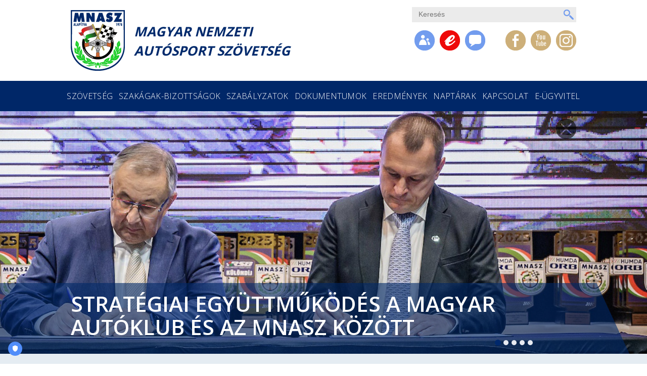

--- FILE ---
content_type: text/html; charset=UTF-8
request_url: https://mnasz.hu/hu/sportagak-bizottsagok/munka-bizottsagok/nok-az-autosportban-munkabizottsag/
body_size: 8542
content:
<!DOCTYPE html>
<html lang="en">
<head>
    <meta charset="utf-8">
    <meta http-equiv="X-UA-Compatible" content="IE=edge">
    <meta name="viewport" content="width=device-width, initial-scale=1">

    <title>Magyar Nemzeti Autósport Szövetség</title>
	<meta name="description" content="">
    <!-- Bootstrap -->
    <link href="/Content/bootstrap.min.css" rel="stylesheet">
    <link href='https://fonts.googleapis.com/css?family=Open+Sans:300,400,600,700&subset=latin,latin-ext' rel='stylesheet' type='text/css'>
    <link href='/Content/style.bundle.css?v1.3.1' rel='stylesheet' type='text/css' media="screen">
    <link href='/Content/addon.css?v=3.3' rel='stylesheet' type='text/css' media="screen">
    <link rel="stylesheet" type="text/css" media="print" href="/Content/print.css">

	<!-- TRUENDO Privacy Center --><script id="truendoAutoBlock" type="text/javascript" src="https://cdn.priv.center/pc/truendo_cmp.pid.js" data-siteid="9ac08f92-1d60-452c-8864-b9e998e345fd"></script><!-- End TRUENDO Privacy Center -->

    <!--[if lt IE 9]>
      <script src="https://oss.maxcdn.com/html5shiv/3.7.2/html5shiv.min.js"></script>
      <script src="https://oss.maxcdn.com/respond/1.4.2/respond.min.js"></script>
    <![endif]-->
    
	<script src='https://www.google.com/recaptcha/api.js'></script>
	
	<link rel="icon" type="image/png" href="/Content/Images/mnasz_logo.png" />
</head>
<body>
<div id="fb-root"></div>
<script>(function(d, s, id) {
  var js, fjs = d.getElementsByTagName(s)[0];
  if (d.getElementById(id)) return;
  js = d.createElement(s); js.id = id;
  js.src = "//connect.facebook.net/hu_HU/sdk.js#xfbml=1&version=v2.4";
  fjs.parentNode.insertBefore(js, fjs);
}(document, 'script', 'facebook-jssdk'));</script>
    <!-- Header -->
    <header class="no-print">
        <div class="container">
            <div class="row">
                <div class="col-md-6 col-lg-6 visible-md visible-lg">
                    <a href="/" id="mnasz-logo">Magyar Nemzeti Autósport Szövetség</a>
                </div>
                <div class="col-xs-12 col-sm-12 visible-xs visible-sm title-box">
                    <a href="/"><img src="/Content/Images/mnasz_logo.png" class="center-block" /></a>
                    <p class="text-center text-uppercase">Magyar Nemzeti Autósport Szövetség</p>
                </div>
                <div class="col-md-6 col-lg-6 visible-md visible-lg">
	                <div class="text-right">
		                <form action="/hu/kereses/" method="post" class="search-form top">
			                <input type="hidden" name="action" value="new_search" />
			            	<input type="text" placeholder="Keresés" name="kword" maxlength="50" class="text" /> <input type="image" src="/Content/Images/button_kereses.png" name="search_submit" class="image-button" />
		                </form>
	                </div>
                    <nav id="main-nav" class="relative">
                        <ul>
	                        <!--
                            <li>
                                <ul>
                                    <li><a href="/hu/" class="circular-button btn-lang-hu"></a></li>
                                    <li><a title="Soon!" class="circular-button btn-lang-en"></a></li>
                                </ul>
                            </li>
                            -->
                            <li>
                                <ul>
                                    <li>
                                        <a href="#" class="circular-button btn-site-auth modal-button" data-modal="#auth-modal"></a>
                                        <div id="auth-modal" class="login-modal">
                                            											<div class="arrow-up"></div>
                                            <div class="login-modal-inner">
	                                            <form method="post" action="/hu/regisztracio">
												<input type="hidden" name="action" value="loginuser" />
												<input type="hidden" name="user_type" value="1" />
                                                <table cellpadding="0" cellspacing="0" border="0">
                                                    <tr>
                                                        <td colspan="2">
                                                            <p class="section-title" style="background: url('/Content/Images/icon_tagszervezet.png') no-repeat left center">Belépés tagszervezetként</p>
                                                        </td>
                                                    </tr>
                                                    <tr>
                                                        <td colspan="2">
                                                            <input type="email" name="email" placeholder="e-mail cím" class="form-control" />
                                                        </td>
                                                    </tr>
                                                    <tr>
                                                        <td style="width: 50%">
                                                            <input type="password" name="password" placeholder="jelszó" class="form-control" />
                                                        </td>
                                                        <td style="width: 50%">
                                                            <input type="submit" value="Belépek" class="form-control" />
                                                        </td>
                                                    </tr>
                                                </table>
	                                            </form>
	                                            <form method="post" action="/hu/regisztracio">
												<input type="hidden" name="action" value="loginuser" />
												<input type="hidden" name="user_type" value="2" />
												<table cellpadding="0" cellspacing="0" border="0">
                                                    <tr>
                                                        <td colspan="2">
                                                            <p class="section-title" style="background: url('/Content/Images/icon_szemely.png') no-repeat left center">Személyes belépés</p>
                                                        </td>
                                                    </tr>
                                                    <tr>
                                                        <td colspan="2">
                                                            <input type="email" name="email" placeholder="e-mail cím" class="form-control" />
                                                        </td>
                                                    </tr>
                                                    <tr>
                                                        <td style="width: 50%">
                                                            <input type="password" name="password" placeholder="jelszó" class="form-control" />
                                                        </td>
                                                        <td style="width: 50%">
                                                            <input type="submit" value="Belépek" class="form-control" />
                                                        </td>
                                                    </tr>
                                                    <tr>
                                                        <td colspan="2">
                                                            <a href="/hu/regisztracio/?action=registration"><p class="section-title" style="background: url('/Content/Images/icon_szemely.png') no-repeat left center">Regisztráció</p></a>
                                                        </td>
                                                    </tr>                                                    
                                                </table>
	                                            </form>
                                            </div>
                                        </div>
                                    </li>
                                    <li><a href="http://eugyvitel.mnasz.hu" class="circular-button btn-site-manage" title="e-ügyviteli rendszer" target="_blank"></a></li>
                                    <li><a href="#" class="circular-button btn-site-forums" title="Hamarosan..."></a></li>
                                </ul>
                            </li>
                            <li>
                                <ul>
                                    <li><a href="https://www.facebook.com/mnasz.official" class="circular-button btn-social btn-social-facebook" target="_blank"></a></li>
                                    <li><a href="https://www.youtube.com/@mnasz.official/" class="circular-button btn-social btn-social-youtube" target="_blank"></a></li>
	                                <!--<li><a href="https://www.flickr.com/photos/134470388@N03/" class="circular-button btn-social-flickr" target="_blank"></a></li>-->
	                                <li><a href="https://www.instagram.com/mnasz.official/" class="circular-button btn-social btn-social-insta" target="_blank"></a></li>
	                            </ul>
                            </li>
                        </ul>
                    </nav>
                </div>
            </div>
        </div>
    </header>

    <!-- Top Navigation -->
    <div class="container-fluid no-spacing no-print">
        <nav id="top-navigation">
            <div class="container-fluid text-center">
                <div class="row">
                    <div class="col-md-12 col-lg-12">
                        <div class="visible-xs visible-sm relative">
                            <button id="expand-navbar" type="button" class="navbar-toggle" data-toggle="collapse" data-target="#top-navigation-bar">
                                <span class="icon-bar"></span>
                                <span class="icon-bar"></span>
                                <span class="icon-bar"></span>
                            </button>

                            <a href="#" class="circular-button btn-site-auth modal-button auth-button-compact" data-modal="#auth-modal-compact"></a>
                        </div>

                        <ul class="visible-md visible-lg">
                            <li><a class="show-submenu" data-target="#submenu-1">Szövetség</a></li>
                            <li><a class="show-submenu" data-target="#submenu-2">Szakágak-bizottságok</a></li>
                            <li><a href="/hu/szabalyzatok/">Szabályzatok</a></li>
                            <li><a class="show-submenu" data-target="#submenu-4">Dokumentumok</a></li>
                            <li><a class="show-submenu" data-target="#submenu-5">Eredmények</a></li>
                            <li><a href="/hu/naptarak/">Naptárak</a></li>
                            <li><a href="/hu/kapcsolat/">Kapcsolat</a></li>
                            <li><a href="http://eugyvitel.mnasz.hu" target="_blank">e-ügyvitel</a></li>

                        </ul>
                        
                        <ul class="visible-md visible-lg">
                        </ul>
                        
                    </div>
                </div>
            </div>
        </nav>
    </div>

    <!-- Compact login -->
    <div class="container no-print">
        <div class="row relative">
            <div class="col-xs-12 col-sm-12 login-modal login-modal-compact" id="auth-modal-compact">
                											<div class="arrow-up"></div>
                                            <div class="login-modal-inner">
	                                            <form method="post" action="/hu/regisztracio">
												<input type="hidden" name="action" value="loginuser" />
												<input type="hidden" name="user_type" value="1" />
                                                <table cellpadding="0" cellspacing="0" border="0">
                                                    <tr>
                                                        <td colspan="2">
                                                            <p class="section-title" style="background: url('/Content/Images/icon_tagszervezet.png') no-repeat left center">Belépés tagszervezetként</p>
                                                        </td>
                                                    </tr>
                                                    <tr>
                                                        <td colspan="2">
                                                            <input type="email" name="email" placeholder="e-mail cím" class="form-control" />
                                                        </td>
                                                    </tr>
                                                    <tr>
                                                        <td style="width: 50%">
                                                            <input type="password" name="password" placeholder="jelszó" class="form-control" />
                                                        </td>
                                                        <td style="width: 50%">
                                                            <input type="submit" value="Belépek" class="form-control" />
                                                        </td>
                                                    </tr>
                                                </table>
	                                            </form>
	                                            <form method="post" action="/hu/regisztracio">
												<input type="hidden" name="action" value="loginuser" />
												<input type="hidden" name="user_type" value="2" />
												<table cellpadding="0" cellspacing="0" border="0">
                                                    <tr>
                                                        <td colspan="2">
                                                            <p class="section-title" style="background: url('/Content/Images/icon_szemely.png') no-repeat left center">Személyes belépés</p>
                                                        </td>
                                                    </tr>
                                                    <tr>
                                                        <td colspan="2">
                                                            <input type="email" name="email" placeholder="e-mail cím" class="form-control" />
                                                        </td>
                                                    </tr>
                                                    <tr>
                                                        <td style="width: 50%">
                                                            <input type="password" name="password" placeholder="jelszó" class="form-control" />
                                                        </td>
                                                        <td style="width: 50%">
                                                            <input type="submit" value="Belépek" class="form-control" />
                                                        </td>
                                                    </tr>
                                                    <tr>
                                                        <td colspan="2">
                                                            <a href="/hu/regisztracio/?action=registration"><p class="section-title" style="background: url('/Content/Images/icon_szemely.png') no-repeat left center">Regisztráció</p></a>
                                                        </td>
                                                    </tr>                                                    
                                                </table>
	                                            </form>
                                            </div>
            </div>
        </div>
    </div>

    <!-- Responsive Menu (small displays) -->
    <div class="visible-xs visible-sm no-print">
        <div id="top-navigation-bar" class="collapse navbar-collapse top-navigation-bar" style="background-color: #00457c;">
            <ul class="nav navbar-nav text-uppercase menu-items" style="margin: 0; padding: 10px 0;">
				<li><a href="#">Szövetség</a>
					<ul>
						<li><a href="#">Tisztségviselők</a>
							<ul>
								<li><a href="/hu/szovetseg/tisztsegviselok/tisztsegviselok/">Tisztségviselők</a></li>
								<li><a href="/hu/szovetseg/tisztsegviselok/versenyigazgatok/">Versenyigazgatók</a></li>
								<li><a href="/hu/szovetseg/tisztsegviselok/vezeto-technikai-ellenorok/">Vezető technikai ellenőrök</a></li>
								<li><a href="/hu/szovetseg/tisztsegviselok/sportfelugyelok/">Sportfelügyelők</a></li>
							</ul>
						</li>
						<li><a href="/hu/szovetseg/tagszervezetek/">Tagszervezetek</a></li>
						<li><a href="/hu/szovetseg/titkarsag/">Titkárság</a></li>
						<li><a href="/hu/szovetseg/szekhely/">Székhely</a></li>
						<li><a href="/hu/szovetseg/elnoksegi-kozlemenyek/">Elnökségi közlemények</a></li>
						<li><a href="/hu/szovetseg/elnoki-kozlemenyek/">Elnöki közlemények</a></li>
						<li><a href="/hu/szovetseg/sporttanacs-kozlemenyei/">Sporttanács közleményei</a></li>
						<li><a href="/hu/szovetseg/titkarsagi-kozlemenyek/">Titkársági közlemények</a></li>
						<li><a href="/hu/szovetseg/fotitkari-korlevelek--informaciok/">Főtitkári körlevelek, információk</a></li>
						<li><a href="/hu/szovetseg/mnasz-dijtetelek/">MNASZ díjtételek</a></li>
					</ul>
				</li>
				<li><a href="#">Szakágak-bizottságok</a>
					<ul>
						<li><a href="#">Szakágak</a>
							<ul>
								<li><a href="/hu/szakagak-bizottsagok/szakagak/rally/">Rally</a></li>
								<li><a href="/hu/szakagak-bizottsagok/szakagak/gyorsasagi/">Gyorsasági</a></li>
								<li><a href="/hu/szakagak-bizottsagok/szakagak/off-road--rallycross/">Off-road, rallycross</a></li>
								<li><a href="/hu/szakagak-bizottsagok/szakagak/off-road--autocross/">Off-road, autocross</a></li>
								<li><a href="/hu/szakagak-bizottsagok/szakagak/terep-rallye/">Terep rallye</a></li>
								<li><a href="/hu/szakagak-bizottsagok/szakagak/gokart/">Gokart</a></li>
								<li><a href="/hu/szakagak-bizottsagok/szakagak/szlalom/">Szlalom</a></li>
								<li><a href="/hu/szakagak-bizottsagok/szakagak/drag/">Drag</a></li>
								<li><a href="/hu/szakagak-bizottsagok/szakagak/drift/">Drift</a></li>
							</ul>
						</li>
						<li><a href="#">Bizottságok</a>
							<ul>
								<li><a href="/hu/szakagak-bizottsagok/bizottsagok/sportfelugyeloi/">Sportfelügyelői</a></li>
								<li><a href="/hu/szakagak-bizottsagok/bizottsagok/sportbiroi/">Sportbírói</a></li>
								<li><a href="/hu/szakagak-bizottsagok/bizottsagok/technikai/">Technikai</a></li>
								<li><a href="/hu/szakagak-bizottsagok/bizottsagok/fegyelmi/">Fegyelmi</a></li>
								<li><a href="/hu/szakagak-bizottsagok/bizottsagok/etikai/">Etikai</a></li>
								<li><a href="/hu/szakagak-bizottsagok/bizottsagok/biztonsagi/">Biztonsági</a></li>
							</ul>
						</li>
						<li><a href="#">Munka bizottságok</a>
							<ul>
								<li><a href="/hu/szakagak-bizottsagok/munka-bizottsagok/media/">Média</a></li>
								<li><a href="/hu/szakagak-bizottsagok/munka-bizottsagok/utanpotlas/">Utánpótlás</a></li>
							</ul>
						</li>
					</ul>
				</li>
				<li><a href="/hu/szabalyzatok/">Szabályzatok</a></li>
				<li><a href="#">Dokumentumok</a>
					<ul>
						<li><a href="/hu/dokumentumok/nyomtatvanyok/">Nyomtatványok</a></li>
						<li><a href="/hu/dokumentumok/kapcsolodo-jogszabalyok/">Kapcsolódó jogszabályok</a></li>
						<li><a href="https://ios.mnasz.hu/users/login" target="_blank">MNASZ Gépkönyvek</a></li>
						<li><a href="/hu/dokumentumok/sportorvosi-vizsgalatokhoz-kapcsolodo-informaciok/">Sportorvosi vizsgálatokhoz kapcsolódó információk</a></li>
					</ul>
				</li>
				<li><a href="#">Eredmények</a>
					<ul>
						<li><a href="#">OB és Kupasorozatok</a>
							<ul>
								<li><a href="#">Rally</a>
							<ul>
								<li><a href="/hu/eredmenyek/ob-es-kupasorozatok/rally/orb--orc/">ORB, ORC</a></li>
								<li><a href="/hu/eredmenyek/ob-es-kupasorozatok/rally/historic/">Historic</a></li>
								<li><a href="/hu/eredmenyek/ob-es-kupasorozatok/rally/rally2/">Rally2</a></li>
								<li><a href="/hu/eredmenyek/ob-es-kupasorozatok/rally/sprint/">Sprint</a></li>
							</ul>
						</li>
								<li><a href="#">Gyorsasági</a>
							<ul>
								<li><a href="/hu/eredmenyek/ob-es-kupasorozatok/gyorsasagi/autos-gyorsasagi-palyaverseny/">Autós Gyorsasági pályaverseny</a></li>
								<li><a href="/hu/eredmenyek/ob-es-kupasorozatok/gyorsasagi/autos-gyorsasagi-hegyiverseny/">Autós Gyorsasági hegyiverseny</a></li>
							</ul>
						</li>
								<li><a href="#">Rallycross</a>
							<ul>
								<li><a href="/hu/eredmenyek/ob-es-kupasorozatok/rallycross/rallycross-i--osztaly/">Rallycross I. osztály</a></li>
							</ul>
						</li>
								<li><a href="/hu/eredmenyek/ob-es-kupasorozatok/autocross/">Autocross</a></li>
								<li><a href="/hu/eredmenyek/ob-es-kupasorozatok/terep-rallye/">Terep-rallye</a></li>
								<li><a href="/hu/eredmenyek/ob-es-kupasorozatok/gokart/">Gokart</a></li>
								<li><a href="/hu/eredmenyek/ob-es-kupasorozatok/szlalom/">Szlalom</a></li>
								<li><a href="/hu/eredmenyek/ob-es-kupasorozatok/drag/">Drag</a></li>
								<li><a href="/hu/eredmenyek/ob-es-kupasorozatok/drift/">Drift</a></li>
								<li><a href="/hu/eredmenyek/ob-es-kupasorozatok/egyeb-sorozatok/">Egyéb sorozatok</a></li>
							</ul>
						</li>
					</ul>
				</li>
				<li><a href="/hu/naptarak/">Naptárak</a></li>
				<li><a href="/hu/kapcsolat/">Kapcsolat</a></li>
				<li><a href="http://eugyvitel.mnasz.hu" target="_blank">e-ügyvitel</a></li>

            </ul>
            <ul class="social-buttons">
                <li><a href="#" class="circular-button btn-site-manage"></a></li>
                <li><a href="#" class="circular-button btn-site-forums"></a></li>
                <li><a href="https://www.facebook.com/mnasz.official" class="circular-button btn-social-facebook" target="_blank"></a></li>
                <li><a href="https://www.youtube.com/@mnasz.official/" class="circular-button btn-social-youtube" target="_blank"></a></li>
                <li><a href="https://www.flickr.com/photos/134470388@N03/" class="circular-button btn-social-flickr" target="_blank"></a></li>
            </ul>
            <ul class="social-buttons" style="background: transparent;">
                <li><a href="/hu/" class="circular-button btn-lang-hu"></a></li>
                <li><a href="/en/" class="circular-button btn-lang-en"></a></li>
            </ul>
            <ul class="social-buttons" style="background: transparent;">
	            <li>
		            <form action="/hu/kereses/" method="post" class="search-form resp">
		                <input type="hidden" name="action" value="new_search" />
		            	<input type="text" placeholder="Keresés" name="kword" maxlength="50" class="text" /> <input type="image" src="/Content/Images/button_kereses.png" name="search_submit" class="image-button" />
		            </form>
	            </li>
            </ul>	
        </div>
    </div>

    <div id="top-submenu" class="no-print">
        <div class="relative">
            <div class="top-submenu-background"></div>
            <div class="container">
                <div class="row">
                    <div class="col-md-12 col-lg-12">
						<ul class="submenu" id="submenu-1">						<li><a href="#">Tisztségviselők</a>
							<ul>
								<li><a href="/hu/szovetseg/tisztsegviselok/tisztsegviselok/">Tisztségviselők</a></li>
								<li><a href="/hu/szovetseg/tisztsegviselok/versenyigazgatok/">Versenyigazgatók</a></li>
								<li><a href="/hu/szovetseg/tisztsegviselok/vezeto-technikai-ellenorok/">Vezető technikai ellenőrök</a></li>
								<li><a href="/hu/szovetseg/tisztsegviselok/sportfelugyelok/">Sportfelügyelők</a></li>
							</ul>
						</li>
						<li><a href="/hu/szovetseg/tagszervezetek/">Tagszervezetek</a></li>
						<li><a href="/hu/szovetseg/titkarsag/">Titkárság</a></li>
						<li><a href="/hu/szovetseg/szekhely/">Székhely</a></li>
						<li><a href="/hu/szovetseg/elnoksegi-kozlemenyek/">Elnökségi közlemények</a></li>
						<li><a href="/hu/szovetseg/elnoki-kozlemenyek/">Elnöki közlemények</a></li>
						<li><a href="/hu/szovetseg/sporttanacs-kozlemenyei/">Sporttanács közleményei</a></li>
						<li><a href="/hu/szovetseg/titkarsagi-kozlemenyek/">Titkársági közlemények</a></li>
						<li><a href="/hu/szovetseg/fotitkari-korlevelek--informaciok/">Főtitkári körlevelek, információk</a></li>
						<li><a href="/hu/szovetseg/mnasz-dijtetelek/">MNASZ díjtételek</a></li>
</ul>
						<ul class="submenu" id="submenu-2">						<li><a href="#">Szakágak</a>
							<ul>
								<li><a href="/hu/szakagak-bizottsagok/szakagak/rally/">Rally</a></li>
								<li><a href="/hu/szakagak-bizottsagok/szakagak/gyorsasagi/">Gyorsasági</a></li>
								<li><a href="/hu/szakagak-bizottsagok/szakagak/off-road--rallycross/">Off-road, rallycross</a></li>
								<li><a href="/hu/szakagak-bizottsagok/szakagak/off-road--autocross/">Off-road, autocross</a></li>
								<li><a href="/hu/szakagak-bizottsagok/szakagak/terep-rallye/">Terep rallye</a></li>
								<li><a href="/hu/szakagak-bizottsagok/szakagak/gokart/">Gokart</a></li>
								<li><a href="/hu/szakagak-bizottsagok/szakagak/szlalom/">Szlalom</a></li>
								<li><a href="/hu/szakagak-bizottsagok/szakagak/drag/">Drag</a></li>
								<li><a href="/hu/szakagak-bizottsagok/szakagak/drift/">Drift</a></li>
							</ul>
						</li>
						<li><a href="#">Bizottságok</a>
							<ul>
								<li><a href="/hu/szakagak-bizottsagok/bizottsagok/sportfelugyeloi/">Sportfelügyelői</a></li>
								<li><a href="/hu/szakagak-bizottsagok/bizottsagok/sportbiroi/">Sportbírói</a></li>
								<li><a href="/hu/szakagak-bizottsagok/bizottsagok/technikai/">Technikai</a></li>
								<li><a href="/hu/szakagak-bizottsagok/bizottsagok/fegyelmi/">Fegyelmi</a></li>
								<li><a href="/hu/szakagak-bizottsagok/bizottsagok/etikai/">Etikai</a></li>
								<li><a href="/hu/szakagak-bizottsagok/bizottsagok/biztonsagi/">Biztonsági</a></li>
							</ul>
						</li>
						<li><a href="#">Munka bizottságok</a>
							<ul>
								<li><a href="/hu/szakagak-bizottsagok/munka-bizottsagok/media/">Média</a></li>
								<li><a href="/hu/szakagak-bizottsagok/munka-bizottsagok/utanpotlas/">Utánpótlás</a></li>
							</ul>
						</li>
</ul>
						<ul class="submenu" id="submenu-4">						<li><a href="/hu/dokumentumok/nyomtatvanyok/">Nyomtatványok</a></li>
						<li><a href="/hu/dokumentumok/kapcsolodo-jogszabalyok/">Kapcsolódó jogszabályok</a></li>
						<li><a href="https://ios.mnasz.hu/users/login" target="_blank">MNASZ Gépkönyvek</a></li>
						<li><a href="/hu/dokumentumok/sportorvosi-vizsgalatokhoz-kapcsolodo-informaciok/">Sportorvosi vizsgálatokhoz kapcsolódó információk</a></li>
</ul>
						<ul class="submenu" id="submenu-5">						<li><a href="#">OB és Kupasorozatok</a>
							<ul>
								<li><a href="#">Rally</a>
							<ul>
								<li><a href="/hu/eredmenyek/ob-es-kupasorozatok/rally/orb--orc/">ORB, ORC</a></li>
								<li><a href="/hu/eredmenyek/ob-es-kupasorozatok/rally/historic/">Historic</a></li>
								<li><a href="/hu/eredmenyek/ob-es-kupasorozatok/rally/rally2/">Rally2</a></li>
								<li><a href="/hu/eredmenyek/ob-es-kupasorozatok/rally/sprint/">Sprint</a></li>
							</ul>
						</li>
								<li><a href="#">Gyorsasági</a>
							<ul>
								<li><a href="/hu/eredmenyek/ob-es-kupasorozatok/gyorsasagi/autos-gyorsasagi-palyaverseny/">Autós Gyorsasági pályaverseny</a></li>
								<li><a href="/hu/eredmenyek/ob-es-kupasorozatok/gyorsasagi/autos-gyorsasagi-hegyiverseny/">Autós Gyorsasági hegyiverseny</a></li>
							</ul>
						</li>
								<li><a href="#">Rallycross</a>
							<ul>
								<li><a href="/hu/eredmenyek/ob-es-kupasorozatok/rallycross/rallycross-i--osztaly/">Rallycross I. osztály</a></li>
							</ul>
						</li>
								<li><a href="/hu/eredmenyek/ob-es-kupasorozatok/autocross/">Autocross</a></li>
								<li><a href="/hu/eredmenyek/ob-es-kupasorozatok/terep-rallye/">Terep-rallye</a></li>
								<li><a href="/hu/eredmenyek/ob-es-kupasorozatok/gokart/">Gokart</a></li>
								<li><a href="/hu/eredmenyek/ob-es-kupasorozatok/szlalom/">Szlalom</a></li>
								<li><a href="/hu/eredmenyek/ob-es-kupasorozatok/drag/">Drag</a></li>
								<li><a href="/hu/eredmenyek/ob-es-kupasorozatok/drift/">Drift</a></li>
								<li><a href="/hu/eredmenyek/ob-es-kupasorozatok/egyeb-sorozatok/">Egyéb sorozatok</a></li>
							</ul>
						</li>
</ul>
                    </div>
                </div>
            </div>
        </div>
    </div>

		
	<!-- Carousel -->
    <div id="top-carousel" class="carousel slide relative" data-ride="carousel">

        <div class="carousel-indicator-container">

            <div class="container relative">
                <!-- Indicators -->
                <ol class="carousel-indicators visible-md visible-lg">
					                    <li data-target="#top-carousel" data-slide-to="0" class=" active"></li>
                    <li data-target="#top-carousel" data-slide-to="1" class=""></li>
                    <li data-target="#top-carousel" data-slide-to="2" class=""></li>
                    <li data-target="#top-carousel" data-slide-to="3" class=""></li>
                    <li data-target="#top-carousel" data-slide-to="4" class=""></li>

                </ol>
            </div>

        </div>

        <!-- Wrapper for slides -->
        
        <div class="carousel-inner" role="listbox">	        
	    	<span class="close-container"><span class="close-slider hidden-xs"></span></span>
	        
            <a href="https://www.mnasz.hu/hu/hirek/?page=0#news-1226" class="item active" style="background: url('/pictures/linked_items/887_t.jpg') no-repeat center center">
                <div class="carousel-caption-background"></div>
                <div class="carousel-caption container">
                    <h2>Stratégiai együttműködés a Magyar Autóklub és az MNASZ között</h2>
                    <p></p>
                </div>
            </a>

            <a href="https://www.mnasz.hu/hu/hirek/?page=0#news-1222" class="item" style="background: url('/pictures/linked_items/878_t.jpg') no-repeat center center">
                <div class="carousel-caption-background"></div>
                <div class="carousel-caption container">
                    <h2>ÖSSZEFOGLALÓ AZ FIA 2025-ÖS TASKENTI KÖZGYŰLÉSÉRŐL - SZUJÓ ZOLTÁNTÓL</h2>
                    <p>2025. december 8–12. között Taskentben, Üzbegisztán fővárosában tartotta meg az FIA az évi rendes, egyben tisztújító közgyűlését. Az eseményen több, az autósport jövőjét hosszabb távon is meghatározó döntés született.</p>
                </div>
            </a>

            <a href="https://www.mnasz.hu/hu/hirek/?page=0#news-1222" class="item" style="background: url('/pictures/linked_items/877_t.jpg') no-repeat center center">
                <div class="carousel-caption-background"></div>
                <div class="carousel-caption container">
                    <h2>Összefoglaló az FIA 2025-ös taskenti közgyűléséről - Szujó Zoltántól</h2>
                    <p>2025. december 8–12. között Taskentben, Üzbegisztán fővárosában tartotta meg az FIA az évi rendes, egyben tisztújító közgyűlését. Az eseményen több, az autósport jövőjét hosszabb távon is meghatározó döntés született.</p>
                </div>
            </a>

            <a href="https://www.mnasz.hu/hu/hirek/?page=0#news-1200" class="item" style="background: url('/pictures/linked_items/842_t.jpg') no-repeat center center">
                <div class="carousel-caption-background"></div>
                <div class="carousel-caption container">
                    <h2>Felkészülten a rajtrácsra: MNASZ sportbírói képzések</h2>
                    <p>A Balaton Park Circuit és a Hungaroring adott otthont az MNASZ Sportbírói Bizottságának két kiemelt képzésének. </p>
                </div>
            </a>

            <a href="https://mnasz.hu/hu/ralibiztonsag/" class="item" style="background: url('/pictures/linked_items/828_t.jpg') no-repeat center center">
                <div class="carousel-caption-background"></div>
                <div class="carousel-caption container">
                    <h2>A TE BIZTONSÁGOD, A RALLY BIZTONSÁGA!</h2>
                    <p></p>
                </div>
            </a>

        </div>

    </div>
	
	

    <!-- Content Blocks-->
    <!-- Reflektorfény -->
    <div class="container-fluid no-spacing content-block light-blue-block">
        <div class="container">
            <div class="row">
                <div class="col-md-6 col-lg-6">
                    <h2>Reflektorfényben</h2>
                </div>
                <div class="col-md-6 col-lg-6 visible-md visible-lg">
                    <ul class="block-submenu">
                        <li><a href="/hu/hirek/" class="active">Hírek / Aktuális</a></li>
                        <li><a href="https://www.flickr.com/photos/134470388@N03/" target="_blank">Fotók</a></li>
                        <li><a href="https://www.youtube.com/@mnasz.official/" target="_blank">Videók</a></li>
                    </ul>
                </div>
            </div>

            <div class="row">
	                            <div class="col-sm-6 col-md-4 col-lg-4">
                    <a href="https://www.mnasz.hu/hu/hirek/?page=0#news-1227">
                        <div class="news-image-block">
	                        <div class="news-item-category news-item-news"></div>
                            <div class="news-item-category"></div>
                            <img src="/pictures/linked_items/888_t.jpg?stamp=1769090952" alt="ÖT PONTBAN ÉRTÉKELTE AZ ÉVET SZUJÓ ZOLTÁN" class="img-responsive" title="ÖT PONTBAN ÉRTÉKELTE AZ ÉVET SZUJÓ ZOLTÁN" />
                            <div class="caption">
                                <h3>ÖT PONTBAN ÉRTÉKELTE AZ ÉVET SZUJÓ ZOLTÁN</h3>
                            </div>
                        </div>
                    </a>
                </div>
                <div class="col-sm-6 col-md-4 col-lg-4">
                    <a href="https://www.mnasz.hu/hu/hirek/?page=0#news-1226">
                        <div class="news-image-block">
	                        <div class="news-item-category news-item-news"></div>
                            <div class="news-item-category"></div>
                            <img src="/pictures/linked_items/886_t.jpg?stamp=1769090952" alt="Stratégiai együttműködés a Magyar Autóklub és az MNASZ között" class="img-responsive" title="Stratégiai együttműködés a Magyar Autóklub és az MNASZ között" />
                            <div class="caption">
                                <h3>Stratégiai együttműködés a Magyar Autóklub és az MNASZ között</h3>
                            </div>
                        </div>
                    </a>
                </div>
                <div class="col-sm-6 col-md-4 col-lg-4">
                    <a href="https://mnasz.hu/uploads/documents/17/fo--va--rosi-i--te--lo--ta--bla-ve--gze--se-90059-25-magyar-nemzeti-auto--sport-szo--vetse--g----magyar-gyorsulasi-spo-rta--gi-szo--vetse--g--1-.pdf">
                        <div class="news-image-block">
	                        <div class="news-item-category news-item-"></div>
                            <div class="news-item-category"></div>
                            <img src="/pictures/linked_items/885_t.jpg?stamp=1769090952" alt="A Fővárosi Ítélőtábla végzése törvényességi felügyeleti eljárás kapcsán" class="img-responsive" title="A Fővárosi Ítélőtábla végzése törvényességi felügyeleti eljárás kapcsán" />
                            <div class="caption">
                                <h3>A Fővárosi Ítélőtábla végzése törvényességi felügyeleti eljárás kapcsán</h3>
                            </div>
                        </div>
                    </a>
                </div>
                <div class="col-sm-6 col-md-4 col-lg-4">
                    <a href="https://mnasz.hu/hu/dokumentumok/sportorvosi-vizsgalatokhoz-kapcsolodo-informaciok/">
                        <div class="news-image-block">
	                        <div class="news-item-category news-item-news"></div>
                            <div class="news-item-category"></div>
                            <img src="/pictures/linked_items/844_t.jpg?stamp=1769090952" alt="Sportorvosi vizsgálatokkal kapcsolatos információk" class="img-responsive" title="Sportorvosi vizsgálatokkal kapcsolatos információk" />
                            <div class="caption">
                                <h3>Sportorvosi vizsgálatokkal kapcsolatos információk</h3>
                            </div>
                        </div>
                    </a>
                </div>
                <div class="col-sm-6 col-md-4 col-lg-4">
                    <a href="https://www.mnasz.hu/hu/hirek/?page=0#news-1225">
                        <div class="news-image-block">
	                        <div class="news-item-category news-item-news"></div>
                            <div class="news-item-category"></div>
                            <img src="/pictures/linked_items/884_t.jpg?stamp=1769090952" alt="VERSENY-SZAKMÉRNÖK KÉPZÉS INDUL FELNŐTTEKNEK!" class="img-responsive" title="VERSENY-SZAKMÉRNÖK KÉPZÉS INDUL FELNŐTTEKNEK!" />
                            <div class="caption">
                                <h3>VERSENY-SZAKMÉRNÖK KÉPZÉS INDUL FELNŐTTEKNEK!</h3>
                            </div>
                        </div>
                    </a>
                </div>
                <div class="col-sm-6 col-md-4 col-lg-4">
                    <a href="https://www.mnasz.hu/hu/hirek/?page=0#news-1224">
                        <div class="news-image-block">
	                        <div class="news-item-category news-item-news"></div>
                            <div class="news-item-category"></div>
                            <img src="/pictures/linked_items/883_t.jpg?stamp=1769090952" alt="Elnöki levél Bencze János országgyűlési képviselőnek" class="img-responsive" title="Elnöki levél Bencze János országgyűlési képviselőnek" />
                            <div class="caption">
                                <h3>Elnöki levél Bencze János országgyűlési képviselőnek</h3>
                            </div>
                        </div>
                    </a>
                </div>
                <div class="col-sm-6 col-md-4 col-lg-4">
                    <a href="https://www.mnasz.hu/hu/hirek/?page=0#news-1223">
                        <div class="news-image-block">
	                        <div class="news-item-category news-item-news"></div>
                            <div class="news-item-category"></div>
                            <img src="/pictures/linked_items/882_t.jpg?stamp=1769090952" alt="GÉPKÖNYVEZÉS 2026" class="img-responsive" title="GÉPKÖNYVEZÉS 2026" />
                            <div class="caption">
                                <h3>GÉPKÖNYVEZÉS 2026</h3>
                            </div>
                        </div>
                    </a>
                </div>
                <div class="col-sm-6 col-md-4 col-lg-4">
                    <a href="https://mnasz.hu/uploads/documents/64/mmb_kozlemeny_merged.pdf">
                        <div class="news-image-block">
	                        <div class="news-item-category news-item-doc"></div>
                            <div class="news-item-category"></div>
                            <img src="/pictures/linked_items/880_t.jpg?stamp=1769090952" alt="Média Munkabizottság Közleménye 2025.12.19." class="img-responsive" title="Média Munkabizottság Közleménye 2025.12.19." />
                            <div class="caption">
                                <h3>Média Munkabizottság Közleménye 2025.12.19.</h3>
                            </div>
                        </div>
                    </a>
                </div>
                <div class="col-sm-6 col-md-4 col-lg-4">
                    <a href="https://www.mnasz.hu/hu/hirek/?page=0#news-1222">
                        <div class="news-image-block">
	                        <div class="news-item-category news-item-news"></div>
                            <div class="news-item-category"></div>
                            <img src="/pictures/linked_items/879_t.jpg?stamp=1769090952" alt="ÖSSZEFOGLALÓ AZ FIA 2025-ÖS TASKENTI KÖZGYŰLÉSÉRŐL - SZUJÓ ZOLTÁNTÓL" class="img-responsive" title="ÖSSZEFOGLALÓ AZ FIA 2025-ÖS TASKENTI KÖZGYŰLÉSÉRŐL - SZUJÓ ZOLTÁNTÓL" />
                            <div class="caption">
                                <h3>ÖSSZEFOGLALÓ AZ FIA 2025-ÖS TASKENTI KÖZGYŰLÉSÉRŐL - SZUJÓ ZOLTÁNTÓL</h3>
                            </div>
                        </div>
                    </a>
                </div>
                <div class="col-sm-6 col-md-4 col-lg-4">
                    <a href="https://mnasz.hu/hu/hirek/?mainid=1202">
                        <div class="news-image-block">
	                        <div class="news-item-category news-item-news"></div>
                            <div class="news-item-category"></div>
                            <img src="/pictures/linked_items/848_t.jpg?stamp=1769090952" alt="ATB Hotline" class="img-responsive" title="ATB Hotline" />
                            <div class="caption">
                                <h3>ATB Hotline</h3>
                            </div>
                        </div>
                    </a>
                </div>
                <div class="col-sm-6 col-md-4 col-lg-4">
                    <a href="https://mnasz.hu/uploads/documents/60/atb-kozlemeny_05_20251124.pdf">
                        <div class="news-image-block">
	                        <div class="news-item-category news-item-doc"></div>
                            <div class="news-item-category"></div>
                            <img src="/pictures/linked_items/866_t.jpg?stamp=1769090952" alt="ATB Közlemény 05/2025 - Gépkönyvek visszavonása" class="img-responsive" title="ATB Közlemény 05/2025 - Gépkönyvek visszavonása" />
                            <div class="caption">
                                <h3>ATB Közlemény 05/2025 - Gépkönyvek visszavonása</h3>
                            </div>
                        </div>
                    </a>
                </div>
                <div class="col-sm-6 col-md-4 col-lg-4">
                    <a href="https://mnasz.hu/uploads/documents/60/atb-kozlemeny_04_20251031.pdf">
                        <div class="news-image-block">
	                        <div class="news-item-category news-item-doc"></div>
                            <div class="news-item-category"></div>
                            <img src="/pictures/linked_items/863_t.jpg?stamp=1769090952" alt="ATB Közlemény 04/2025 - Gépkönyv visszavonása" class="img-responsive" title="ATB Közlemény 04/2025 - Gépkönyv visszavonása" />
                            <div class="caption">
                                <h3>ATB Közlemény 04/2025 - Gépkönyv visszavonása</h3>
                            </div>
                        </div>
                    </a>
                </div>
                <div class="col-sm-6 col-md-4 col-lg-4">
                    <a href="https://mnasz.hu/uploads/documents/60/atb-kozlemeny_03_20251027.pdf">
                        <div class="news-image-block">
	                        <div class="news-item-category news-item-doc"></div>
                            <div class="news-item-category"></div>
                            <img src="/pictures/linked_items/862_t.jpg?stamp=1769090952" alt="ATB Közlemény 03/2025 - Gépkönyvek visszavonása	" class="img-responsive" title="ATB Közlemény 03/2025 - Gépkönyvek visszavonása	" />
                            <div class="caption">
                                <h3>ATB Közlemény 03/2025 - Gépkönyvek visszavonása	</h3>
                            </div>
                        </div>
                    </a>
                </div>
                <div class="col-sm-6 col-md-4 col-lg-4">
                    <a href="https://www.mnasz.hu/hu/hirek/?page=0#news-1214">
                        <div class="news-image-block">
	                        <div class="news-item-category news-item-news"></div>
                            <div class="news-item-category"></div>
                            <img src="/pictures/linked_items/864_t.jpg?stamp=1769090952" alt="A magyar autósport láthatatlan hősei 3." class="img-responsive" title="A magyar autósport láthatatlan hősei 3." />
                            <div class="caption">
                                <h3>A magyar autósport láthatatlan hősei 3.</h3>
                            </div>
                        </div>
                    </a>
                </div>
                <div class="col-sm-6 col-md-4 col-lg-4">
                    <a href="https://www.mnasz.hu/hu/hirek/?page=0#news-1213">
                        <div class="news-image-block">
	                        <div class="news-item-category news-item-news"></div>
                            <div class="news-item-category"></div>
                            <img src="/pictures/linked_items/861_t.jpg?stamp=1769090952" alt="A magyar autósport láthatatlan hősei 2." class="img-responsive" title="A magyar autósport láthatatlan hősei 2." />
                            <div class="caption">
                                <h3>A magyar autósport láthatatlan hősei 2.</h3>
                            </div>
                        </div>
                    </a>
                </div>
                <div class="col-sm-6 col-md-4 col-lg-4">
                    <a href="https://mnasz.hu/hu/hirek/?page=0#news-1209">
                        <div class="news-image-block">
	                        <div class="news-item-category news-item-news"></div>
                            <div class="news-item-category"></div>
                            <img src="/pictures/linked_items/870_t.jpg?stamp=1769090952" alt="A magyar autósport láthatatlan hősei 1." class="img-responsive" title="A magyar autósport láthatatlan hősei 1." />
                            <div class="caption">
                                <h3>A magyar autósport láthatatlan hősei 1.</h3>
                            </div>
                        </div>
                    </a>
                </div>
                <div class="col-sm-6 col-md-4 col-lg-4">
                    <a href="https://mnasz.hu/uploads/documents/60/atbkozlemeny_02_2025_gepkonyvek.pdf">
                        <div class="news-image-block">
	                        <div class="news-item-category news-item-doc"></div>
                            <div class="news-item-category"></div>
                            <img src="/pictures/linked_items/857_t.jpg?stamp=1769090952" alt="ATB Közlemény 02/2025 - Gépkönyvek visszavonása" class="img-responsive" title="ATB Közlemény 02/2025 - Gépkönyvek visszavonása" />
                            <div class="caption">
                                <h3>ATB Közlemény 02/2025 - Gépkönyvek visszavonása</h3>
                            </div>
                        </div>
                    </a>
                </div>
                <div class="col-sm-6 col-md-4 col-lg-4">
                    <a href="https://mnasz.hu/uploads/documents/20/rendezvenybejelentesi-utmutato-v250211.pdf">
                        <div class="news-image-block">
	                        <div class="news-item-category news-item-doc"></div>
                            <div class="news-item-category"></div>
                            <img src="/pictures/linked_items/809_t.jpg?stamp=1769090952" alt="Rendezvénybejelentési útmutató" class="img-responsive" title="Rendezvénybejelentési útmutató" />
                            <div class="caption">
                                <h3>Rendezvénybejelentési útmutató</h3>
                            </div>
                        </div>
                    </a>
                </div>
                <div class="col-sm-6 col-md-4 col-lg-4">
                    <a href="https://mnasz.hu/hu/ralibiztonsag/">
                        <div class="news-image-block">
	                        <div class="news-item-category news-item-news"></div>
                            <div class="news-item-category"></div>
                            <img src="/pictures/linked_items/787_t.jpg?stamp=1769090952" alt="Ralibiztonsági felhívásunk!" class="img-responsive" title="Ralibiztonsági felhívásunk!" />
                            <div class="caption">
                                <h3>Ralibiztonsági felhívásunk!</h3>
                            </div>
                        </div>
                    </a>
                </div>

            </div>
<!--
            <div class="row button-row">
                <div class="col-md-12 col-lg-12 visible-md visible-lg">
                    <a class="btn btn-all center-block" href="#">Összes</a>
                </div>
            </div>
            -->
        </div>
    </div>

    <!-- Eseménynaptár -->
    <div class="container-fluid no-spacing content-block">
        <div class="container">
            <div class="row">
                <div class="col-md-6 col-lg-6">
                    <h2>Eseménynaptár</h2>
                </div>
                <div class="col-md-6 col-lg-6 visible-md visible-lg">
                    <ul class="block-submenu">
                        <li><a href="/hu/naptarak/?ev=2026">Éves naptár</a></li>
                    </ul>
                </div>
            </div>

            <div class="row">
                <div class="col-md-12 col-lg-12">
                    <table cellpadding="0" cellspacing="0" border="0" class="event-table">
                    	                
		                <tr class="event-row">
                            <td class="event-type" title="Rallycross">
                                <div class="rallycross "></div>
                            </td>
                            <td class="event-name">
                                <h3>M-Ring Kupa III.</h3>
                                <span>2026.02.01-01</span>
                            </td>
                            <td class="event-desc visible-md visible-lg">
                                regisztrált
                            </td>
                            <td class="event-loc visible-md visible-lg">
                                M-Ring
                            </td>
                            <td class="event-class visible-md visible-lg" width="200">
                                <div >MGAMS KFT.</div>
                                <span class="engedelyszam">K-005/2026</span>
                            </td>
                        </tr>
                    </table>
                </div>
            </div>
        </div>
    </div>

    <!-- Közösség -->
<!--
    <div class="container-fluid no-spacing content-block light-gray-block">
        <div class="container">
            <div class="row">
                <div class="col-md-12 col-lg-12">
                    <h2 class="text-center">Közösség</h2>
                    <div class="fb-page-container">
                    	<div class="fb-page" data-href="https://www.facebook.com/magyarnemzetiautosportszovetseg" data-width="500" data-small-header="true" data-adapt-container-width="true" data-hide-cover="false" data-show-facepile="true" data-show-posts="true"><div class="fb-xfbml-parse-ignore"><blockquote cite="https://www.facebook.com/magyarnemzetiautosportszovetseg"><a href="https://www.facebook.com/magyarnemzetiautosportszovetseg">MNASZ</a></blockquote></div></div>
                    </div>
                </div>
            </div>
            <div class="row">
                <div class="col-md-6 col-lg-6"></div>
                <div class="col-md-6 col-lg-6"></div>
            </div>
        </div>
    </div>
-->    

    <!-- Legfrissebb dokumentumok -->
    <div class="container-fluid no-spacing content-block light-grayish-block no-print">
        <div class="container">
            <div class="row">
                <div class="col-md-12 col-lg-12">
                    <h2 class="text-center">Legfrissebb hírek és dokumentumok</h2>
                </div>
            </div>
            <div class="row hidden-xs hidden-sm">
                <div class="col-sm-6 col-md-3 col-lg-3">
                    <ul class="documents-list">
	                    						<li class="document document-pdf">
                            <div class="document-details">
	                            <a href="/uploads/documents/157/mnasz_drift_ob_2025_vegeredmeny_honlapra.pdf" target="_blank">
	                                <span class="title" target="_blank">2025. évi Drift Országos Bajnokság végeredménye</span>
									<span class="date">2026.01.20</span>
	                            </a>
                            </div>
                        </li>						<li class="document document-news">
                            <div class="document-details">
	                            <a href="/hu/hirek/?mainid=1224">
	                                <span class="title" target="_blank">Elnöki levél Bencze János országgyűlési képviselőnek</span>
									<span class="date">2026.01.15</span>
	                            </a>
                            </div>
                        </li>						<li class="document document-pdf">
                            <div class="document-details">
	                            <a href="/uploads/documents/79/ogk_2025_vegeredmeny.pdf" target="_blank">
	                                <span class="title" target="_blank">2025. évi Országos Gokart Kupa végeredménye</span>
									<span class="date">2026.01.09</span>
	                            </a>
                            </div>
                        </li>
                    </ul>
                </div>
                <div class="col-sm-6 col-md-3 col-lg-3">
                    <ul class="documents-list">	                    
                        						<li class="document document-news">
                            <div class="document-details">
	                            <a href="/hu/hirek/?mainid=1227">
	                                <span class="title" target="_blank">Öt pontban értékelte az évet Szujó Zoltán</span>
									<span class="date">2026.01.18</span>
	                            </a>
                            </div>
                        </li>						<li class="document document-pdf">
                            <div class="document-details">
	                            <a href="/uploads/documents/17/fo--va--rosi-i--te--lo--ta--bla-ve--gze--se-90059-25-magyar-nemzeti-auto--sport-szo--vetse--g----magyar-gyorsulasi-spo-rta--gi-szo--vetse--g--1-.pdf" target="_blank">
	                                <span class="title" target="_blank">A Fővárosi Ítélőtábla végzése törvényességi felügyeleti eljárás kapcsán</span>
									<span class="date">2026.01.15</span>
	                            </a>
                            </div>
                        </li>						<li class="document document-pdf">
                            <div class="document-details">
	                            <a href="/uploads/documents/33/mnasz_media_akkreditacio_adatlap_2026_kitoltheto_v4.pdf" target="_blank">
	                                <span class="title" target="_blank">Média akkreditációs adatlap 2026</span>
									<span class="date">2026.01.13</span>
	                            </a>
                            </div>
                        </li>						<li class="document document-pdf">
                            <div class="document-details">
	                            <a href="/uploads/documents/17/elnoksegi_hatarozatok_2026_1-6.pdf" target="_blank">
	                                <span class="title" target="_blank">Elnökségi határozatok 2026</span>
									<span class="date">2026.01.09</span>
	                            </a>
                            </div>
                        </li>
                    </ul>
                </div>
                <div class="col-sm-6 col-md-3 col-lg-3">
                    <ul class="documents-list">
                        						<li class="document document-news">
                            <div class="document-details">
	                            <a href="/hu/hirek/?mainid=1226">
	                                <span class="title" target="_blank">Stratégiai együttműködés a Magyar Autóklub és az MNASZ között</span>
									<span class="date">2026.01.17</span>
	                            </a>
                            </div>
                        </li>						<li class="document document-pdf">
                            <div class="document-details">
	                            <a href="/uploads/documents/59/reszlegvezetoi-nevjegyzek-2026___20260112.pdf" target="_blank">
	                                <span class="title" target="_blank">Részlegvezetői névjegyzék 2026 - módosított</span>
									<span class="date">2026.01.15</span>
	                            </a>
                            </div>
                        </li>						<li class="document document-pdf">
                            <div class="document-details">
	                            <a href="/uploads/documents/156/drag_2025_vegeredmeny.pdf" target="_blank">
	                                <span class="title" target="_blank">2025. évi Drag Országos Bajnokság végeredménye</span>
									<span class="date">2026.01.09</span>
	                            </a>
                            </div>
                        </li>						<li class="document document-pdf">
                            <div class="document-details">
	                            <a href="/uploads/documents/21/dijtablazat-2026.pdf" target="_blank">
	                                <span class="title" target="_blank">MNASZ Díjtételek 2026</span>
									<span class="date">2026.01.07</span>
	                            </a>
                            </div>
                        </li>
                    </ul>
                </div>
                <div class="col-sm-6 col-md-3 col-lg-3">
                    <ul class="documents-list">
                        						<li class="document document-news">
                            <div class="document-details">
	                            <a href="/hu/hirek/?mainid=1225">
	                                <span class="title" target="_blank">Verseny-szakmérnök képzés indul felnőtteknek!</span>
									<span class="date">2026.01.15</span>
	                            </a>
                            </div>
                        </li>						<li class="document document-pdf">
                            <div class="document-details">
	                            <a href="/uploads/documents/59/sbb-hatarozatok_20260112.pdf" target="_blank">
	                                <span class="title" target="_blank">Sportbírói Bizottság határozatai 2026</span>
									<span class="date">2026.01.15</span>
	                            </a>
                            </div>
                        </li>						<li class="document document-pdf">
                            <div class="document-details">
	                            <a href="/uploads/documents/79/ogb_2025_vegeredmeny.pdf" target="_blank">
	                                <span class="title" target="_blank">2025. évi Országos Gokart Bajnokság végeredménye</span>
									<span class="date">2026.01.09</span>
	                            </a>
                            </div>
                        </li>
                    </ul>
                </div>	                
            </div>
            <div class="row visible-sm">
	            <div class="col-sm-6">
		            <ul class="documents-list">	            
			            						<li class="document document-pdf">
                            <div class="document-details">
	                            <a href="/uploads/documents/157/mnasz_drift_ob_2025_vegeredmeny_honlapra.pdf" target="_blank">
	                                <span class="title" target="_blank">2025. évi Drift Országos Bajnokság végeredménye</span>
									<span class="date">2026.01.20</span>
	                            </a>
                            </div>
                        </li>						<li class="document document-news">
                            <div class="document-details">
	                            <a href="/hu/hirek/?mainid=1226">
	                                <span class="title" target="_blank">Stratégiai együttműködés a Magyar Autóklub és az MNASZ között</span>
									<span class="date">2026.01.17</span>
	                            </a>
                            </div>
                        </li>						<li class="document document-news">
                            <div class="document-details">
	                            <a href="/hu/hirek/?mainid=1224">
	                                <span class="title" target="_blank">Elnöki levél Bencze János országgyűlési képviselőnek</span>
									<span class="date">2026.01.15</span>
	                            </a>
                            </div>
                        </li>						<li class="document document-pdf">
                            <div class="document-details">
	                            <a href="/uploads/documents/59/reszlegvezetoi-nevjegyzek-2026___20260112.pdf" target="_blank">
	                                <span class="title" target="_blank">Részlegvezetői névjegyzék 2026 - módosított</span>
									<span class="date">2026.01.15</span>
	                            </a>
                            </div>
                        </li>						<li class="document document-pdf">
                            <div class="document-details">
	                            <a href="/uploads/documents/33/mnasz_media_akkreditacio_adatlap_2026_kitoltheto_v4.pdf" target="_blank">
	                                <span class="title" target="_blank">Média akkreditációs adatlap 2026</span>
									<span class="date">2026.01.13</span>
	                            </a>
                            </div>
                        </li>						<li class="document document-pdf">
                            <div class="document-details">
	                            <a href="/uploads/documents/79/ogb_2025_vegeredmeny.pdf" target="_blank">
	                                <span class="title" target="_blank">2025. évi Országos Gokart Bajnokság végeredménye</span>
									<span class="date">2026.01.09</span>
	                            </a>
                            </div>
                        </li>						<li class="document document-pdf">
                            <div class="document-details">
	                            <a href="/uploads/documents/17/elnoksegi_hatarozatok_2026_1-6.pdf" target="_blank">
	                                <span class="title" target="_blank">Elnökségi határozatok 2026</span>
									<span class="date">2026.01.09</span>
	                            </a>
                            </div>
                        </li>
		            </ul>
	            </div>
	            <div class="col-sm-6">
		            <ul class="documents-list">	            
			            						<li class="document document-news">
                            <div class="document-details">
	                            <a href="/hu/hirek/?mainid=1227">
	                                <span class="title" target="_blank">Öt pontban értékelte az évet Szujó Zoltán</span>
									<span class="date">2026.01.18</span>
	                            </a>
                            </div>
                        </li>						<li class="document document-news">
                            <div class="document-details">
	                            <a href="/hu/hirek/?mainid=1225">
	                                <span class="title" target="_blank">Verseny-szakmérnök képzés indul felnőtteknek!</span>
									<span class="date">2026.01.15</span>
	                            </a>
                            </div>
                        </li>						<li class="document document-pdf">
                            <div class="document-details">
	                            <a href="/uploads/documents/17/fo--va--rosi-i--te--lo--ta--bla-ve--gze--se-90059-25-magyar-nemzeti-auto--sport-szo--vetse--g----magyar-gyorsulasi-spo-rta--gi-szo--vetse--g--1-.pdf" target="_blank">
	                                <span class="title" target="_blank">A Fővárosi Ítélőtábla végzése törvényességi felügyeleti eljárás kapcsán</span>
									<span class="date">2026.01.15</span>
	                            </a>
                            </div>
                        </li>						<li class="document document-pdf">
                            <div class="document-details">
	                            <a href="/uploads/documents/59/sbb-hatarozatok_20260112.pdf" target="_blank">
	                                <span class="title" target="_blank">Sportbírói Bizottság határozatai 2026</span>
									<span class="date">2026.01.15</span>
	                            </a>
                            </div>
                        </li>						<li class="document document-pdf">
                            <div class="document-details">
	                            <a href="/uploads/documents/156/drag_2025_vegeredmeny.pdf" target="_blank">
	                                <span class="title" target="_blank">2025. évi Drag Országos Bajnokság végeredménye</span>
									<span class="date">2026.01.09</span>
	                            </a>
                            </div>
                        </li>						<li class="document document-pdf">
                            <div class="document-details">
	                            <a href="/uploads/documents/79/ogk_2025_vegeredmeny.pdf" target="_blank">
	                                <span class="title" target="_blank">2025. évi Országos Gokart Kupa végeredménye</span>
									<span class="date">2026.01.09</span>
	                            </a>
                            </div>
                        </li>						<li class="document document-pdf">
                            <div class="document-details">
	                            <a href="/uploads/documents/21/dijtablazat-2026.pdf" target="_blank">
	                                <span class="title" target="_blank">MNASZ Díjtételek 2026</span>
									<span class="date">2026.01.07</span>
	                            </a>
                            </div>
                        </li>
		            </ul>
	            </div>
            </div>
            <div class="row visible-xs">
	            <div class="col-xs-12">
		            <ul class="documents-list">	            
			            						<li class="document document-pdf">
                            <div class="document-details">
	                            <a href="/uploads/documents/157/mnasz_drift_ob_2025_vegeredmeny_honlapra.pdf" target="_blank">
	                                <span class="title" target="_blank">2025. évi Drift Országos Bajnokság végeredménye</span>
									<span class="date">2026.01.20</span>
	                            </a>
                            </div>
                        </li>						<li class="document document-news">
                            <div class="document-details">
	                            <a href="/hu/hirek/?mainid=1227">
	                                <span class="title" target="_blank">Öt pontban értékelte az évet Szujó Zoltán</span>
									<span class="date">2026.01.18</span>
	                            </a>
                            </div>
                        </li>						<li class="document document-news">
                            <div class="document-details">
	                            <a href="/hu/hirek/?mainid=1226">
	                                <span class="title" target="_blank">Stratégiai együttműködés a Magyar Autóklub és az MNASZ között</span>
									<span class="date">2026.01.17</span>
	                            </a>
                            </div>
                        </li>						<li class="document document-news">
                            <div class="document-details">
	                            <a href="/hu/hirek/?mainid=1225">
	                                <span class="title" target="_blank">Verseny-szakmérnök képzés indul felnőtteknek!</span>
									<span class="date">2026.01.15</span>
	                            </a>
                            </div>
                        </li>						<li class="document document-news">
                            <div class="document-details">
	                            <a href="/hu/hirek/?mainid=1224">
	                                <span class="title" target="_blank">Elnöki levél Bencze János országgyűlési képviselőnek</span>
									<span class="date">2026.01.15</span>
	                            </a>
                            </div>
                        </li>						<li class="document document-pdf">
                            <div class="document-details">
	                            <a href="/uploads/documents/17/fo--va--rosi-i--te--lo--ta--bla-ve--gze--se-90059-25-magyar-nemzeti-auto--sport-szo--vetse--g----magyar-gyorsulasi-spo-rta--gi-szo--vetse--g--1-.pdf" target="_blank">
	                                <span class="title" target="_blank">A Fővárosi Ítélőtábla végzése törvényességi felügyeleti eljárás kapcsán</span>
									<span class="date">2026.01.15</span>
	                            </a>
                            </div>
                        </li>						<li class="document document-pdf">
                            <div class="document-details">
	                            <a href="/uploads/documents/59/reszlegvezetoi-nevjegyzek-2026___20260112.pdf" target="_blank">
	                                <span class="title" target="_blank">Részlegvezetői névjegyzék 2026 - módosított</span>
									<span class="date">2026.01.15</span>
	                            </a>
                            </div>
                        </li>						<li class="document document-pdf">
                            <div class="document-details">
	                            <a href="/uploads/documents/59/sbb-hatarozatok_20260112.pdf" target="_blank">
	                                <span class="title" target="_blank">Sportbírói Bizottság határozatai 2026</span>
									<span class="date">2026.01.15</span>
	                            </a>
                            </div>
                        </li>						<li class="document document-pdf">
                            <div class="document-details">
	                            <a href="/uploads/documents/33/mnasz_media_akkreditacio_adatlap_2026_kitoltheto_v4.pdf" target="_blank">
	                                <span class="title" target="_blank">Média akkreditációs adatlap 2026</span>
									<span class="date">2026.01.13</span>
	                            </a>
                            </div>
                        </li>						<li class="document document-pdf">
                            <div class="document-details">
	                            <a href="/uploads/documents/156/drag_2025_vegeredmeny.pdf" target="_blank">
	                                <span class="title" target="_blank">2025. évi Drag Országos Bajnokság végeredménye</span>
									<span class="date">2026.01.09</span>
	                            </a>
                            </div>
                        </li>						<li class="document document-pdf">
                            <div class="document-details">
	                            <a href="/uploads/documents/79/ogb_2025_vegeredmeny.pdf" target="_blank">
	                                <span class="title" target="_blank">2025. évi Országos Gokart Bajnokság végeredménye</span>
									<span class="date">2026.01.09</span>
	                            </a>
                            </div>
                        </li>						<li class="document document-pdf">
                            <div class="document-details">
	                            <a href="/uploads/documents/79/ogk_2025_vegeredmeny.pdf" target="_blank">
	                                <span class="title" target="_blank">2025. évi Országos Gokart Kupa végeredménye</span>
									<span class="date">2026.01.09</span>
	                            </a>
                            </div>
                        </li>						<li class="document document-pdf">
                            <div class="document-details">
	                            <a href="/uploads/documents/17/elnoksegi_hatarozatok_2026_1-6.pdf" target="_blank">
	                                <span class="title" target="_blank">Elnökségi határozatok 2026</span>
									<span class="date">2026.01.09</span>
	                            </a>
                            </div>
                        </li>						<li class="document document-pdf">
                            <div class="document-details">
	                            <a href="/uploads/documents/21/dijtablazat-2026.pdf" target="_blank">
	                                <span class="title" target="_blank">MNASZ Díjtételek 2026</span>
									<span class="date">2026.01.07</span>
	                            </a>
                            </div>
                        </li>
		            </ul>
	            </div>
            </div>

        </div>
    </div>

    <!-- FIA -->
    <div class="container-fluid fia no-print">
        <div class="container">
            <div class="row">
                <div class="col-md-12 col-lg-12">
	                <a href="http://www.fia.com/" target="_blank">
                    <table cellpadding="0" cellspacing="0" border="0" class="fia-table">
                        <tr>
                            <td>
                                <img src="/Content/Images/logo_fia.png" class="img-responsive" />
                            </td>
                            <td>
                                <img src="/Content/Images/logo_fia-action.png" class="img-responsive" />
                            </td>
                            <td>
                                <img src="/Content/Images/logo_fia-race.png" class="img-responsive" />
                            </td>
                        </tr>
                    </table>
	                </a>
                </div>
            </div>
        </div>
    </div>
	<div class="container-fluid no-print">
		<div class="container">
			<div class="row">
				<div class="col-xs-12 col-md-9 text-center">
					<a href="https://racetrue.fia.com/online2/login/fia/index.php?lang=en_utf8" target="_blank"><img src="/Content/Images/race_tru_logo.png" alt="" class="img-responsive true1" /></a>
				</div>
				<div class="col-xs-12 col-md-3 text-center">
					<a href="https://racetrue.fia.com/online2/login/fia/index.php?lang=en_utf8" target="_blank"><img src="/Content/Images/race_true_old.png" alt="" class="img-responsive true2" /></a>
				</div>
			</div>
		</div>			
	</div>
    <!-- Partner szervezetek -->
    <div class="container-fluid no-spacing content-block light-grayish-block no-print">
        <div class="container">
            <div class="row">
                <div class="col-md-12 col-lg-12">
                    <h2 class="text-center">Partner szervezetek</h2>
                </div>
            </div>
            <div class="row">
                <div class="col-md-12 col-lg-12">
                    <table cellpadding="0" cellspacing="0" border="0" class="partners-table">
                        <tr>
                            <td>
	                            <!--
                                <img src="/Content/Images/logo_observer.png" class="img-responsive" />
                            -->
                            </td>
                            <td>
                                <img src="/Content/Images/logo_mosz.png" class="img-responsive" />
                            </td>
                            <td>
                                <img src="/Content/Images/logo_groupama.png" class="img-responsive" />
                            </td>
                            <td>
                            <!--
                                <img src="/Content/Images/logo_szerencsejatek.png" class="img-responsive" />
                                -->
                            </td>
                        </tr>
                    </table>
                </div>
            </div>
        </div>
    </div>

    <!-- Footer -->
    <footer id="main-footer">
        <div class="container">
            <div class="row">
                <div class="col-md-12 col-lg-12">
                    <h2 class="text-center">MNASZ.HU</h2>
                </div>
            </div>
            <div class="row">
                <div class="col-md-12 col-lg-12">
                                        <ul class="bottom-link-collection text-center">
                        <li><a href="/hu/impresszum/" >Impresszum</a></li>
                        <li><a href="/hu/mediaajanlat/" >Médiaajánlat</a></li>
                        <li><a href="/hu/oldalterkep/" >Oldaltérkép</a></li>

                    </ul>

                </div>
            </div>
            <div class="row">
                <div class="col-md-12 col-lg-12">
                    <p class="copyright text-center">&copy; 1996-2026 MNASZ - minden jog fenntartva</p>
                </div>
            </div>
        </div>
    </footer>

    <div id="footer-line"></div>
    <div id="bottom"></div>

    <!-- jQuery (necessary for Bootstrap's JavaScript plugins) -->
    <script src="/Scripts/jquery-1.9.1.min.js"></script>

    <!-- Include all compiled plugins (below), or include individual files as needed -->
    <script src="/Scripts/bootstrap.min.js"></script>

    <script type="text/javascript" src="/Scripts/mnasz.js"></script>

	<!-- fancybox -->
	<link  href="/Scripts/fancybox3/jquery.fancybox.min.css" rel="stylesheet">
	<script src="/Scripts/fancybox3/jquery.fancybox.min.js"></script>

<script>
  (function(i,s,o,g,r,a,m){i['GoogleAnalyticsObject']=r;i[r]=i[r]||function(){
  (i[r].q=i[r].q||[]).push(arguments)},i[r].l=1*new Date();a=s.createElement(o),
  m=s.getElementsByTagName(o)[0];a.async=1;a.src=g;m.parentNode.insertBefore(a,m)
  })(window,document,'script','//www.google-analytics.com/analytics.js','ga');

  ga('create', 'UA-7808541-34', 'auto');
  ga('send', 'pageview');

</script>

</body>
</html>

--- FILE ---
content_type: text/css
request_url: https://mnasz.hu/Content/style.bundle.css?v1.3.1
body_size: 5272
content:
.login-modal{background-color:#999;position:absolute;top:60px;width:320px;height:390px;z-index:999;display:none}.login-modal-compact{width:100%;height:auto;position:absolute;top:0}.login-modal-compact .arrow-up{right:30px !important;left:auto !important}.login-modal-compact .login-modal-inner{margin:30px 0 35px}.login-modal-inner{margin:30px 20px 0}.login-modal-inner table{width:100%}.login-modal-inner tr td{padding:0 10px 10px}.login-modal-inner tr td:first-child{padding-left:0}.login-modal-inner tr td:last-child{padding-right:0}.login-modal-inner tr td input{height:40px;line-height:40px;color:#00457c;border:0 !important;border-radius:0 !important;outline:none !important;margin:0;padding:0 10px}.login-modal-inner tr td input[type=submit]{background-color:#00457c;color:#fff;text-transform:uppercase}.login-modal-inner .section-title{height:40px;line-height:40px;color:#fff;font-family:'Open Sans';font-weight:300;font-size:18px;text-transform:uppercase;padding:0 0 0 30px;margin:5px 0 -5px}.login-modal .arrow-up{width:0;height:0;border-left:20px solid transparent;border-right:20px solid transparent;border-bottom:10px solid #999;position:absolute;top:-10px;left:0}body{font-size:16px;font-family:'Arial'}*{text-shadow:none}h1,h2,h3,h4,h5{font-family:'Open Sans'}ul{list-style:none}a{cursor:pointer}.relative{position:relative}.no-spacing{margin:0 !important;padding:0 !important}.text-center{text-align:center !important}.full-width{width:100%}.vertical-middle{display:inline-block;height:100%;vertical-align:middle}.styled-list{margin:0;padding:0 0 0 15px;list-style:disc;font-size:14px;color:#666}header{height:160px;background-color:#fff;background:#fff}header #mnasz-logo{min-width:107px;min-height:120px;display:block;margin-top:20px;padding-top:23px;padding-left:125px;background:url(Images/mnasz_logo.png) no-repeat;vertical-align:middle;font-style:italic;font-family:'Open Sans';font-weight:700;font-size:26px;line-height:38px;text-transform:uppercase;text-decoration:none !important;color:#012a6c}.title-box{padding:20px 0}.title-box img{height:100px}.title-box p{font-family:'Open Sans';font-size:14px;font-style:italic;font-weight:600;color:#002c65;padding:5px 0;margin:0}nav#main-nav > ul{position:absolute;right:0;margin-top:60px}nav#main-nav > ul > li{margin-left:36px}nav#main-nav > ul li:first-child{margin-left:0}nav#main-nav > ul > li li{margin-left:6px}nav#main-nav > ul > li li:first-child{margin-left:0}header nav ul{margin:0;padding:0}header nav ul li{display:inline-block;margin:0;padding:0}@media (max-width: 991px){header #mnasz-logo{font-size:22px !important}}nav#top-navigation{background-color:#002768;color:#fff;height:60px}nav#top-navigation ul{list-style:none;margin:0;padding:0}nav#top-navigation ul li{display:inline-block;margin-right:8px}nav#top-navigation ul li:last-child{margin-right:0}nav#top-navigation ul li a{font-family:'Open Sans';font-size:16px;font-weight:300;line-height:60px;letter-spacing:.3px;color:#fff !important;text-transform:uppercase;text-decoration:none;padding:14px 0}nav#top-navigation ul li a.active{color:#d2b478 !important;border-bottom:5px solid #d2b478}.navbar .navbar-collapse{text-align:center}.navbar-toggle{position:absolute;top:0;left:0;margin:10px 0 0 20px;padding:0;background:transparent;color:#b2c7d8}.navbar-toggle span{color:#b2c7d8 !important;background:#b2c7d8 !important;width:38px !important;height:4px !important;margin:7px 0}#top-navigation-bar{text-align:center !important;margin:0 !important;padding:0 !important}#top-navigation-bar ul{display:block;width:100%}#top-navigation-bar ul li{display:block;width:100%}#top-navigation-bar .menu-items li ul{display:none}#top-navigation-bar .menu-items li a{background:transparent;color:#fff;display:block;width:100%}#top-navigation-bar .social-buttons{background:#346a98;width:100%;padding:10px 0}#top-navigation-bar .social-buttons li{display:inline-block !important;width:auto !important;margin-right:10px}#top-navigation-bar .social-buttons li:last-child{margin-right:0}#top-navigation-bar .social-buttons li a{display:inline-block;margin:0}#top-navigation-bar ul li ul{background:#0168b3;display:block;margin:0;padding:10px 0}#top-navigation-bar a{line-height:20px;padding:10px 0}.auth-button-compact{position:absolute;right:15px;top:10px}@media (min-width: 992px) and (max-width: 1200px){nav#top-navigation ul li{margin-right:8px}nav#top-navigation ul li a{font-size:15px !important}}#top-submenu{background:#00457c;border-top:5px solid #fff;min-height:445px;width:100%;z-index:999;position:absolute;top:220px;left:0;overflow:hidden;display:none}#top-submenu ul{margin:20px 0;padding:0;width:33.33%;display:none}#top-submenu ul li a{font-family:'Open Sans';font-size:16px;font-weight:400;text-transform:uppercase;color:#fff;line-height:33px}#top-submenu ul li a.active{color:#d3b474 !important;font-weight:600;text-decoration:none !important;border-bottom:5px solid #0168b3;width:100%;display:block;line-height:33px}#top-submenu ul li ul{position:absolute;left:33.33%;top:0;min-height:100%;width:100%;padding:20px;margin:0;background:#0168b3;display:none}#top-submenu ul li ul:after{background:#0168b3;width:100%;height:100%;content:'';z-index:0;position:absolute;top:0;right:-500px}#top-submenu ul li ul li a.active{border-bottom:5px solid #0e7ccc}#top-submenu ul li ul li ul{background:#0e7ccc;z-index:999}#top-submenu ul li ul li ul:after{background:#0e7ccc;width:100%;height:100%;content:'';z-index:10;position:absolute;top:0;right:-300px}#top-carousel{height:480px}#top-carousel .item{height:480px}.carousel-caption-background{background:url(Images/bg_00_fokep_1245x140px.png) no-repeat;height:140px;width:100%;position:absolute;bottom:0;left:0}.carousel-caption{left:0 !important;right:0 !important;padding-bottom:0 !important}.carousel-caption h2{color:#fff !important;text-transform:uppercase;font-size:42px;font-weight:600;text-align:left}.carousel-caption p{font-family:'Open Sans';font-size:26px;text-align:left;color:#5fcdce}.carousel-indicator-container{position:absolute;bottom:-10px;width:100%}.carousel-indicators{position:absolute;left:auto;right:100px;margin:0;padding:0;text-align:right}.carousel-indicators li{background-color:#e7eaf1;border:0 !important}.carousel-indicators li.active{background-color:#00286c}@media (max-width: 767px){#top-carousel{height:auto;min-height:240px}#top-carousel .item{height:auto;min-height:240px;background-position:center center !important;background-size:cover !important}.carousel-caption h2{font-size:30px;margin-bottom:7px}.carousel-caption p{font-size:20px}}.content-block{padding:40px 0 !important}.content-block .button-row{margin-top:20px}.content-block p{font-size:14px;color:#666}.content-block .separated-subheader{border-top:1px solid #002768;padding:10px 0 0;margin:-30px 0 30px;text-transform:uppercase;min-height:30px;position:relative}.content-block .separated-subheader.spec{margin-top:10px}.separated-subheader.spec.pager .prev{padding-left:0}.pager a{font-size:14px;color:#002768}.separated-subheader.spec.pager .next{padding-right:0}.content-block .bottom-subheader{border-top:0;margin-top:30px}.content-block .separated-subheader ul{font-size:14px;margin:0;padding:0}.content-block .separated-subheader ul li{display:inline;margin:0 20px 0 0;color:#002768 !important}.content-block .separated-subheader > a{color:#002768 !important;text-decoration:none !important;position:absolute;right:0;top:10px;font-size:14px}.content-block .separated-subheader ul li a{color:#002768 !important}.content-block .separated-subheader ul li.active a,.content-block .separated-subheader ul li.active{text-decoration:underline}.content-block h2{font-size:28px;text-transform:uppercase;text-align:center;color:#1e2567;margin-bottom:40px}.content-block .separated-subboxes{margin-top:-15px;margin-bottom:35px}.content-block .separated-subboxes ul{margin:0;padding:0;overflow:hidden}.content-block .separated-subboxes ul li{display:inline-block}.content-block .separated-subboxes ul li.active a{background-color:#a88d56}.content-block .separated-subboxes ul li a{display:block;width:150px;height:30px;line-height:30px;text-align:center;text-decoration:none;text-transform:uppercase;font-size:12px;color:#fff;background-color:#00457c;margin-right:15px}.content-block .separated-subboxes ul li:last-child a{margin-right:0}.subcontent-header{font-size:26px !important;text-align:center !important}.subcontent-box{margin-bottom:40px}.subcontent-background{background-color:#e5ecf2;width:100%;height:calc(100% + 40px);position:absolute;left:66.66666667%;margin-left:15px;margin-top:-40px}@media (min-width: 768px){.content-block h2{font-size:38px;text-align:left}}@media (max-width: 767px){.subcontent-responsive-box{background-color:#e5ecf2;overflow:hidden}.content-block .separated-subheader{border-top:0}.content-block .separated-subheader ul{text-align:center}.content-block .separated-subheader ul li{display:block;width:100%;text-align:center;padding:10px 0}.content-block .separated-subheader a{display:block;position:static;top:auto;right:auto;width:100%;text-align:center;margin:0;padding:10px 0}.content-block p{text-align:justify}.content-block .separated-subboxes ul li{width:49%}.content-block .separated-subboxes ul li a{width:100%}}.content-block .block-submenu{display:table-cell;list-style:none;float:right}.content-block .block-submenu li{display:inline-block;margin-left:20px}.content-block .block-submenu li:first-child{margin-left:0}.content-block .block-submenu li a{line-height:80px;color:#02296e !important;text-transform:uppercase;text-decoration:none !important;font-size:16px}.content-block .block-submenu li a.active{background-color:#d3b376 !important;color:#fff !important;padding:10px 15px 5px}.news-image-block{position:relative;max-width:320px;margin:0 auto 20px}.news-image-block .caption{background:url(Images/bg_01_hir_320x100px.png) no-repeat right bottom;display:table;width:100%;height:100px;padding:0;margin:0;overflow:hidden;position:absolute;bottom:0;left:0}.news-image-block .caption h3{display:table-cell;vertical-align:middle;font-size:21px !important;font-weight:600;text-transform:uppercase;line-height:26px;color:#fff;padding:0 35px 0 25px;margin:0}.news-item-category{position:absolute;top:0;right:0;display:block;width:47px;height:100px}.news-item-picture{background:url(Images/icon_hir_kep.png) no-repeat}.news-item-news{background:url(Images/icon_hir_szoveges.png) no-repeat}.news-item-video{background:url(Images/icon_hir_video.png) no-repeat}.news-item-facebook{background:url(Images/icon_hir_facebook.png) no-repeat}.news-item-doc{background:url(Images/icon_hir_doc.png) no-repeat}.light-blue-block{background-color:#e5ecf2}.light-gray-block{background-color:#f3f4f8}.light-grayish-block{background-color:#d8dfe9}.event-table{width:100%;border-collapse:collapse}.event-row{height:80px !important;max-height:80px;overflow:hidden !important;width:100%;margin:0;padding:0;border-bottom:10px solid transparent;border-bottom:10px solid #fff}.event-row td{height:80px !important;max-height:80px;overflow:hidden !important;color:#40759d !important;background-color:#e5ecf2;text-transform:uppercase !important}.event-row td:last-child{background:#e5ecf2 url(Images/bg_03_naptar_37x80px.png) no-repeat right top;padding-right:37px}.event-row .event-type{background:#e5ecf2 url(Images/bg_02_naptar_150x80px.png) no-repeat;width:150px;height:80px !important;padding:10px 20px}.event-row .event-type div{height:60px;width:60px;display:block}.event-row .event-type .rallye{background:url(Images/icons/mnasz_ikonok_60px_01_rallye.png) no-repeat}.event-row .event-type .rallye.new{background:url(Images/icons/uj_mnasz_ikonok_60px_01_rallye.png) no-repeat}.event-row .event-type .gyorsasagi{background:url(Images/icons/mnasz_ikonok_60px_02_gyorsasagi.png) no-repeat}.event-row .event-type .gyorsasagi.new{background:url(Images/icons/uj_mnasz_ikonok_60px_02_gyorsasagi.png) no-repeat}.event-row .event-type .rallyecross,.event-row .event-type .rallycross{background:url(Images/icons/mnasz_ikonok_60px_03_rallyecross.png) no-repeat}.event-row .event-type .rallyecross.new,.event-row .event-type .rallycross.new{background:url(Images/icons/uj_mnasz_ikonok_60px_03_rallyecross.png) no-repeat}.event-row .event-type .autocross{background:url(Images/icons/mnasz_ikonok_60px_04_autocross.png) no-repeat}.event-row .event-type .autocross.new{background:url(Images/icons/uj_mnasz_ikonok_60px_04_autocross.png) no-repeat}.event-row .event-type .terep-rallye{background:url(Images/icons/mnasz_ikonok_60px_05_terep-rallye.png) no-repeat}.event-row .event-type .terep-rallye.new{background:url(Images/icons/uj_mnasz_ikonok_60px_05_terep-rallye.png) no-repeat}.event-row .event-type .gokart{background:url(Images/icons/mnasz_ikonok_60px_06_gokart.png) no-repeat}.event-row .event-type .gokart.new{background:url(Images/icons/uj_mnasz_ikonok_60px_06_gokart.png) no-repeat}.event-row .event-type .drag{background:url(Images/icons/mnasz_ikonok_60px_07_drag.png) no-repeat}.event-row .event-type .drag.new{background:url(Images/icons/uj_mnasz_ikonok_60px_07_drag.png) no-repeat}.event-row .event-type .drift{background:url(Images/icons/mnasz_ikonok_60px_08_drift.png) no-repeat}.event-row .event-type .drift.new{background:url(Images/icons/uj_mnasz_ikonok_60px_08_drift.png) no-repeat}.event-row .event-type .egyeb{background:url(Images/icons/mnasz_ikonok_60px_09_egyeb.png) no-repeat}.event-row .event-type .egyeb.new{background:url(Images/icons/uj_mnasz_ikonok_60px_09_egyeb.png) no-repeat}.event-row .event-type .szlalom{background:url(Images/icons/mnasz_ikonok_60px_10_szlalom.png) no-repeat}.event-row .event-type .szlalom.new{background:url(Images/icons/uj_mnasz_ikonok_60px_10_szlalom.png) no-repeat}.event-row .event-type .hill-climb{background:url(Images/icons/mnasz_ikonok_60px_11_hill_climb.png) no-repeat}.event-row .event-type .hill-climb.new{background:url(Images/icons/uj_mnasz_ikonok_60px_11_hill_climb.png) no-repeat}.event-row .event-type .swift{height:60px;width:60px;display:block;background:url(Images/icon_60px_01_swift.png) no-repeat}.event-row .event-name{padding-left:20px;max-width:300px}.event-row .event-name h3{color:#06235f !important;font-size:18px;font-weight:600;margin:0 10px 2px 0 !important;padding:0 !important}.event-row .event-name span{font-size:14px}@media (max-width: 768px){.event-row .event-type{background:#e5ecf2 url(Images/bg_02_naptar_150x80px.png) no-repeat right top;width:100px;padding:10px}.event-row .event-name h3{font-size:15px}.event-row .event-name span{font-size:14px}.event-row .event-name{background:#e5ecf2 url(Images/bg_03_naptar_37x80px.png) no-repeat right top;padding-left:10px;padding-right:25px}}.event-row .event-loc{font-weight:600}.event-row .event-class{font-size:12px;font-weight:600}.event-row .event-desc{font-size:14px}.documents-list{margin:0;padding:0}.documents-list .document{padding-left:60px;height:40px;min-width:40px;margin:0 0 20px;display:table}.documents-list .document .document-details{display:table-cell;vertical-align:middle}.documents-list .document .document-details .title{color:#000;font-size:14px;letter-spacing:-.2px;line-height:14px;padding:0;margin:0;display:block}.documents-list .document .document-details .date{color:#3e78a0;font-size:14px;padding:0;margin:0;display:block}.document-pdf{background:url(Images/icon_pdf.png) no-repeat}.document-news{background:url(Images/icon_news.png) no-repeat}.document-doc{background:url(Images/icon_doc.png) no-repeat}.document-docx{background:url(Images/icon_doc.png) no-repeat}.document-xlsx{background:url(Images/icon_xlsx.png) no-repeat}.document-xls{background:url(Images/icon_xls.png) no-repeat}.document-cdr{background:url(Images/icon_cdr.png) no-repeat}.document-html,.document-htm,{background:url(Images/icon_html.png) no-repeat}.document-zip{background:url(Images/icon_zip.png) no-repeat}.document-jpg{background:url(Images/icon_jpg.png) no-repeat}.document-png{background:url(Images/icon_png.png) no-repeat}.document-gif{background:url(Images/icon_gif.png) no-repeat}.document-bmp{background:url(Images/icon_bmp.png) no-repeat}.fia{background:url(Images/picture_fia_alap.jpg) no-repeat center center;height:280px;margin:0;padding:0}.fia-table{width:100%;height:280px}.fia-table tr td{width:33.333%}.fia-table tr td img{margin:0 auto}@media (max-width: 767px){.fia-table tr td{display:block;height:90px;width:180px;margin:0 auto}.fia-table tr td:first-child{margin-top:20px;width:100px}}.partners-table{width:100%}.partners-table tr td{width:25%}.partners-table tr td img{margin:0 auto}@media (max-width: 767px){.partners-table tr td{display:block;width:100%;margin:0 auto 30px}}.event-table-large .row{min-height:60px;color:#35729e;font-size:14px;margin:0 0 2px}.event-table-large .row .inner-container{border-left:10px solid #01477b;background-color:#e5ecf2;min-height:60px;width:100%;display:inline-block}.event-table-large .row .inner-container div{height:80px;line-height:80px;overflow:hidden}.event-table-large .row .inner-container > div span{display:inline-block;vertical-align:middle;line-height:16px !important}.event-table-large tr{border-bottom:2px solid #fff}.event-table-large tr td{height:60px;background-color:#e5ecf2;color:#35729e;font-size:15px}.event-table-large tr td:last-child{background:#e5ecf2 url(Images/bg_03_naptar_37x80px.png) no-repeat right bottom}.event-table-large tr td.left-edge{width:10px;background-color:#01477b}.event-table-large tr td.event-icon{padding:0 10px}@media (max-width: 991px){.event-table-large .row .inner-container{padding:10px 0}.event-table-large .row .inner-container div{height:auto !important;line-height:14px !important;overflow:hidden}}.file-table{margin:30px 15px}.file-table .row{background-color:#e5ecf2;min-height:80px;margin-bottom:10px;border-left:10px solid #01477b}.file-table .row > div{min-height:80px;padding:10px 0}.file-table .row img{margin:20px auto 0}.file-table .row .uploaded-date{color:#3b7090;font-size:13px;margin-bottom:0;padding:0}.file-table .row .file-name a{color:#0a286e;font-size:16px;margin:0}.file-table .row ul{margin:0;padding:0}.file-table .row ul li{display:inline-block;margin-right:15px}.file-table .row ul li a{color:#0a286e !important;font-size:12px;text-decoration:underline}.file-table .row > div:first-child{padding:0}.file-table .row > div:last-child{background:url(Images/bg_03_naptar_37x80px.png) no-repeat top right;padding-right:20px}.filter-table tr td:nth-child(even){padding:0 30px 0 10px}.filter-table tr td:last-child{padding-right:0}.filter-table tr td:first-child{padding-left:0}.filter-table tr td{text-transform:uppercase;font-size:13px;color:#3975a9 !important}.filter-table span{font-size:13px;line-height:34px}.filter-table select{border-radius:0 !important;background:#e5e5e5 url(Images/button_legordulo_30px_on.png) no-repeat right center;border:0 !important;box-shadow:none !important;color:#3975a9 !important;font-size:13px;height:30px;padding-left:5px;-webkit-appearance:none;-moz-appearance:none;text-overflow:;padding-right:30px}.filter-table select::-ms-expand{display:none}.filter-table{margin-bottom:30px;font-size:11px}.filter-table .row{margin-bottom:5px}.filter-table ul{margin:0;padding:0}.filter-table ul li{display:inline-block;text-transform:uppercase;color:#3975a9 !important;margin-right:8px;height:30px;line-height:30px !important}.filter-table ul li:last-child{margin-right:0}.filter-table ul li a{color:#3975a9 !important;line-height:32px !important}.filter-table ul li.active a{font-weight:700;text-decoration:underline}.filter-table .left{text-align:left;display:inline-block}.filter-table .right{text-align:right;float:right}.filter-table .filter-selector{display:inline-block;width:80px}@media (min-width: 992px) and (max-width: 1199px){.col-md-left{float:left !important}}@media (max-width: 991px){.versenyigazgatok-filter div{margin-bottom:10px}}.btable .table-header{height:40px;line-height:40px;font-family:'Open Sans';font-weight:700;text-transform:uppercase;font-size:10px;color:#437399}.btable .table-header div:first-child{margin-left:25px;margin-right:-25px}.versenyigazgatok-table{margin:0 15px}.centered{text-align:center}@media (max-width: 991px){.btable .event-table-large .row{margin-bottom:10px}.centered{text-align:left !important}}footer#main-footer{height:160px;width:100%;background-color:#1e2567;color:#828fb0 !important}#footer-line{background-color:#d3b376;height:20px;width:100%}footer#main-footer h2{margin:30px 0 0 !important;padding:0 !important}footer#main-footer .copyright{font-size:12px;margin:0;padding:0}.bottom-link-collection{margin:18px 0;padding:0 !important}.bottom-link-collection li{display:inline-block;padding:0 15px;border-right:1px solid #fff}.bottom-link-collection li a{color:#fff !important;text-decoration:none !important}.bottom-link-collection li:first-child{padding-left:0}.bottom-link-collection li:last-child{border-right:0;padding-right:0}.form-section{margin-bottom:40px;font-size:15px}.form-section-title{font-family:'Open Sans';font-weight:600;font-size:16px;text-transform:uppercase;color:#3f749e;padding-bottom:15px;display:block}.form-section input{background-color:#e5e5e5;border:0 !important;box-shadow:none !important;border-radius:0;color:#3f749e}.form-section input[type=checkbox]{display:none}.form-section input[type=checkbox] + label{width:20px;height:20px;background:#e5e5e5;display:inline-block;margin:0 5px -3px 0}.form-section input[type=checkbox] + label + span{display:inline-block;height:20px;line-height:20px;color:#3f749e}.form-section input[type=checkbox]:checked + label{background:#002768}.form-section label{font-weight:400;display:inline-block;margin-left:5px;color:#3f749e}.form-section .button-row{margin-top:40px}@media (max-width: 991px){.form-section input{margin-bottom:10px}.form-section-title{text-align:center}.form-section{margin-bottom:20px}.form-section .checkbox-row{text-align:center;margin:20px 0 0}}.news-entry{border:1px solid #e5ecf2;margin:0 15px 10px}.news-entry div:first-child{padding-left:0 !important}.news-entry .published-date{color:#457299;font-size:14px;margin:10px 0}.news-entry .title{color:#457299;font-size:18px;font-weight:600;font-family:'Open Sans';text-transform:uppercase;margin-bottom:15px}.news-entry .peek-text{color:#666;font-size:15px;margin-bottom:10px}.news-entry .entry-open-btn{font-size:14px;text-decoration:underline;text-align:right;display:block;margin-bottom:10px}.entry-close-btn{font-size:14px;text-decoration:underline;text-align:center !important;margin-bottom:10px;display:block}.news-entry p{font-size:15px}.news-entry p:first-child{margin-top:20px}.news-entry p:last-child{margin-bottom:30px}.news-entry .post-expand{display:none}@media (max-width: 767px){.news-entry img{margin:0 auto 10px}}@media (max-width: 991px){.news-entry{border:0}.entry-open-btn,.entry-close-btn{text-align:left !important}}.tisztsegviselo{position:relative;background-color:#e5ecf2;margin:0 0 15px;overflow:hidden}.tisztsegviselo img{float:left}.tisztsegviselo .details{float:left;margin:10px 15px;color:#455b8a !important;width:130px}.tisztsegviselo .details .name{font-size:20px}.tisztsegviselo .details .title{font-size:14px}.tisztsegviselo .details .cv{position:absolute;text-decoration:underline;color:#455b8a !important;bottom:10px}@media (min-width: 992px) and (max-width: 1200px){.tisztsegviselo .details{width:110px}}@media (max-width: 767px){.tisztsegviselo{min-width:330px}}.btn-all{background-color:#00457c !important;color:#fff !important;width:150px;height:40px;line-height:40px;padding:0;border-radius:0 !important}.btn:active{box-shadow:none !important}.select-box{border-radius:0 !important;background:#e5e5e5 url(Images/button_legordulo_30px_on.png) no-repeat right center;border:0 !important;box-shadow:none !important;color:#3975a9 !important;font-size:13px;padding-left:5px;-webkit-appearance:none;-moz-appearance:none;text-overflow:}.select-box::-ms-expand{display:none}.circular-button{display:block;height:40px;width:40px;background-repeat:no-repeat}.btn-lang-hu{background-image:url(Images/button_hu_off.png)}.btn-lang-hu:hover{background-image:url(Images/button_hu_on.png)}.btn-lang-en{background-image:url(Images/button_en_off.png)}.btn-lang-en:hover{background-image:url(Images/button_en_on.png)}.btn-social-facebook{background-image:url(Images/button_facebook_off.png)}.btn-social-youtube{background-image:url(Images/button_youtube_off.png)}.btn-social-flickr{background-image:url(Images/button_flickr_v2_off.png)}.btn-social-insta{background-image:url(Images/button_insta_off.png)}.btn-social:hover{opacity: 0.6}.btn-site-auth{background-image:url(Images/button_tagok_off.png)}.btn-site-auth:hover{background-image:url(Images/button_tagok_on.png)}.btn-site-manage{background-image:url(Images/button_e-ugyintezes_off.png)}.btn-site-manage:hover{background-image:url(Images/button_e-ugyintezes_on.png)}.btn-site-forums{background-image:url(Images/button_forum_off.png)}.btn-site-forums:hover{background-image:url(Images/button_forum_on.png)}.message{display:block;padding:30px;text-align:center}.message.warning{color:#b00}.formated-table{margin:30px 0}.formated-table th{background:#002768;color:#fff;text-align:center;font-weight:400;padding:3px 0}.formated-table tr:nth-child(odd) td{background:#E5ECF2;padding:3px 0}.captcha-row{padding-top:30px;clear:both}.g-recaptcha{margin:0 auto;width:304px}.besorolas-cell span{word-break:break-word;overflow:none;word-wrap:break-word !important;display:block !important}.cal-event-row .col-lg-3.spec{width:20%}.cal-event-row .col-lg-2.spec{width:12%}.wwrap{display:table !important;overflow:visible !important;line-height:120% !important;vertical-align:middle}.wwrap span{display:table-cell !important}.fb-page-container{margin-left:auto;margin-right:auto;width:500px}@media (max-width: 767px){.fb-page-container{width:100%}}.pages a.active{color:#000}.upper-back-link{margin-top:30px}.table1{border-spacing:10px !important}.table1 td{padding:10px;font-size:14px}#fb-root{display:none}.list-header{font-weight:700}.list-header .inner-container{background:#01477B !important}.list-header div{background:#01477B;color:#E5ECF2}@media (min-width: 768px){.cal-year{width:110px;margin-left:-10px}.cal-tipus{width:135px;margin-left:-15px}}.home-link{text-transform:uppercase;color:#002768;font-size:14px}.noofl{overflow:auto !important;line-height:20px !important;display:table !important;height:80px !important}.noofl span{width:100% !important;height:100% !important;vertical-align:middle !important;display:table-cell !important}.archivum span{color:#999 !important}

--- FILE ---
content_type: text/css
request_url: https://mnasz.hu/Content/print.css
body_size: 299
content:

@media print {
	
	header,
	footer,
	.filter-table,
	.separated-subheader,
	.home-link,
	.no-print
	{display: none !important;}
	
	.event-table-large,
	.table-header
	{display:table;
	border-left:1px solid gray;
	border-top:1px solid gray;
	}
		
	.event-table-large .row
	{display:table-row-group;}
	
	.event-table-large .row .inner-container
	{display: table-row;}

	.event-table-large .row .inner-container div	
	{display: table-cell !important;border-right:1px solid gray;border-bottom:1px solid gray;}
	
	h2{font-size:16px;margin:0;padding:10px 0 10px 0;display: block;font-weight: bold;text-align: center;}
	
}

--- FILE ---
content_type: application/javascript
request_url: https://mnasz.hu/Scripts/mnasz.js
body_size: 1236
content:
function updateSubmenuHeight(){var heights=[];var i=1;heights[0]=parseInt($('#top-submenu').css('min-height'))-5;$('#top-submenu').find('ul:visible').each(function(){$(this).css('height','auto');heights[i]=$(this).innerHeight();i++;});$('#top-submenu').height(Math.max.apply(Math,heights));$('#top-submenu').find('ul:visible').height(Math.max.apply(Math,heights));}$('select[data-command=navigate-on-select]').change(function(){var selected=$(this).find('option:selected');if(selected.data('target')){window.location.href=selected.data('target');}});$('.modal-button').click(function(){var target=$(this).data('modal');if($(target).is(':visible'))$(target).hide();else$(target).show();});$('.entry-open-btn').click(function(){var targetId=$(this).data('post-id');var target=$('#post-id-'+targetId);$(target).show();$(this).hide();});$('.entry-close-btn').click(function(){var id=$(this).parent().attr('id').split('-');$('.entry-open-btn[data-post-id='+id[2]+']').show();$(this).parent().hide();});$('.submenu li a').click(function(){$('.submenu li a').removeClass('active');$(this).parent("li").parent("ul").find("ul").hide();var sub=$(this).next();if(sub.is('ul')){if(sub.is(":visible")){$(this).removeClass('active');sub.hide();}else{$(this).addClass('active');sub.show();}}updateSubmenuHeight();});$('#top-navigation-bar a').click(function(){var sub=$(this).next();if(sub.is('ul')){if(sub.is(":visible")){sub.slideUp(250);}else{sub.slideDown(250);}}});$('.show-submenu').click(function(){$(".show-submenu").removeClass("active");var sub=$($(this).data('target'));if(sub.is(":visible")){$(this).removeClass('active');sub.find("a").removeClass('active');sub.find("ul").hide(0);sub.hide(0);$('#top-submenu').hide(0);}else{$(this).addClass('active');$('.submenu').hide(0);sub.show(0);$('#top-submenu').show(0);}});function getorderby(){return"?set_order="+$(".orderby li.active").data("order-by");}function getszakag(){var ret="";var szkg=$("select[name='filter-szakag']").val();if(szkg!=0){ret="&szakag="+szkg;}return ret;}function getbesorolas(){var ret="";var bsrls=$("select[name='filter-besorolas']").val();if(bsrls!=0){ret="&besorolas="+bsrls;}return ret;}$("select[name='filter-besorolas']").on("change",function(){var url=""+$("ul.orderby").data("current-page");var bes="";if($(this).val()!=0){bes="&besorolas="+$(this).val();}url+=getorderby()+getszakag()+bes;window.location.replace(url);});$("select[name='filter-szakag']").on("change",function(){var url=""+$("ul.orderby").data("current-page");var szak="";if($(this).val()!=0){szak="&szakag="+$(this).val();}url+=getorderby()+szak+getbesorolas();window.location.replace(url);});var calfilt="";$("select[name=year]").on("change",function(){window.location.replace(all_filt());});$("select[name=month]").on("change",function(){window.location.replace(all_filt());});$("select[name=helyszin]").on("change",function(){window.location.replace(all_filt());});$("select[name=tipus]").on("change",function(){window.location.replace(all_filt());});$("select[name=szakag]").on("change",function(){window.location.replace(all_filt());});function all_filt(){var ret=year_filt()+month_filt()+helyszin_filt()+tipus_filt()+szakag_filt();if(ret!=""){ret="?"+ret;}else{ret=$("#calfilter").data("current-page");}return ret;}function year_filt(){var ret="";var obj=$("select[name=year]");var val=obj.val();if(val!=0){ret="ev="+val+"&";}return ret;}function month_filt(){var ret="";var obj=$("select[name=month]");var val=obj.val();if(val!=0){ret="ho="+val+"&";}return ret;}function helyszin_filt(){var ret="";var obj=$("select[name=helyszin]");var val=obj.val();if(val!=0){ret="helyszin="+val+"&";}return ret;}function tipus_filt(){var ret="";var obj=$("select[name=tipus]");var val=obj.val();if(val!=0){ret="tipus="+val+"&";}return ret;}function szakag_filt(){var ret="";var obj=$("select[name=szakag]");var val=obj.val();if(val!=0){ret="szakag="+val+"&";}return ret;}var hash=window.location.hash.substring(1);if(hash){if($(".news-entry#"+hash).length>0){$(".news-entry#"+hash).find(".post-expand").show();$(".news-entry#"+hash).find(".entry-open-btn").hide();}}$(".close-slider").on("click",function(){$("#top-carousel").hide();$.ajax({url:"/ajax.php?action=close_animation",context:document.body,async:false});});$(".pilot-form select").on("change",function(){$(".pilot-form").submit();});

--- FILE ---
content_type: text/plain
request_url: https://www.google-analytics.com/j/collect?v=1&_v=j102&a=1811339126&t=pageview&_s=1&dl=https%3A%2F%2Fmnasz.hu%2Fhu%2Fsportagak-bizottsagok%2Fmunka-bizottsagok%2Fnok-az-autosportban-munkabizottsag%2F&ul=en-us%40posix&dt=Magyar%20Nemzeti%20Aut%C3%B3sport%20Sz%C3%B6vets%C3%A9g&sr=1280x720&vp=1280x720&_u=IEBAAEABAAAAACAAI~&jid=277778605&gjid=1602789705&cid=2099001009.1769090957&tid=UA-7808541-34&_gid=764939151.1769090957&_r=1&_slc=1&z=1752652276
body_size: -448
content:
2,cG-7YZ5233J75